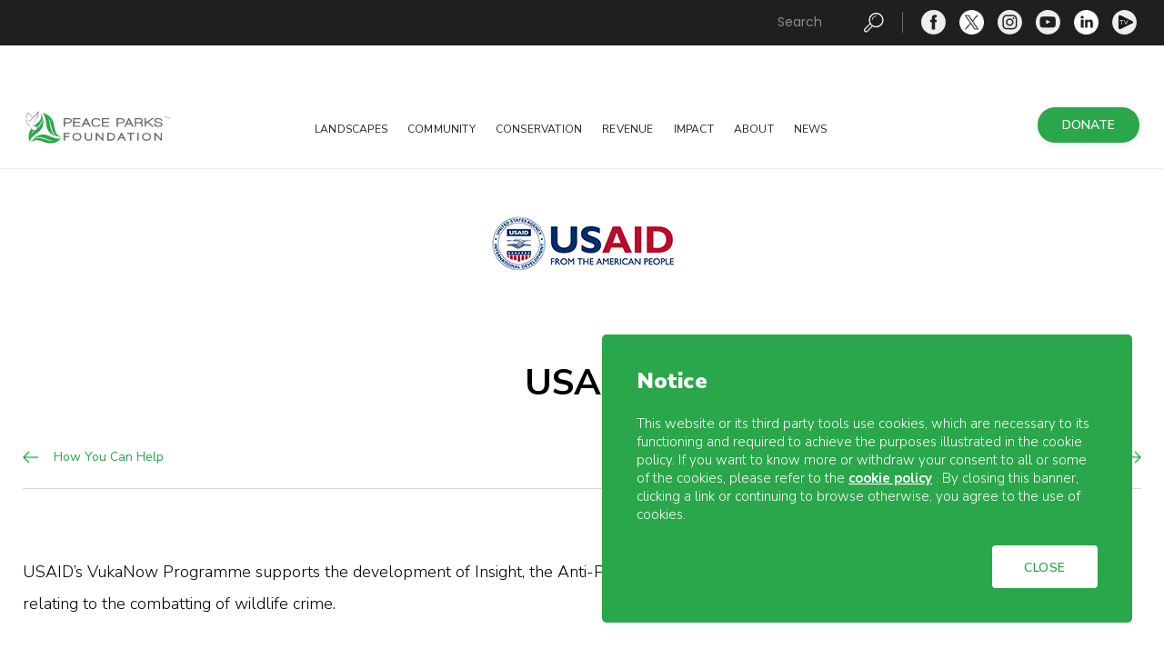

--- FILE ---
content_type: text/html; charset=UTF-8
request_url: https://www.peaceparks.org/donors-partners/usaid/
body_size: 10686
content:
<!DOCTYPE html>
<html dir="ltr" lang="en-ZA" prefix="og: https://ogp.me/ns#" class="no-js no-svg">
<head>
<meta charset="UTF-8">
<meta name="viewport" content="width=device-width, initial-scale=1">
<link rel="profile" href="http://gmpg.org/xfn/11">


		<!-- All in One SEO 4.9.1.1 - aioseo.com -->
	<meta name="description" content="USAID’s VukaNow Programme supports the development of Insight, the Anti-Poaching Toolbox, that will democratise applied knowledge and solutions relating to the combatting of wildlife crime." />
	<meta name="robots" content="max-image-preview:large" />
	<link rel="canonical" href="https://www.peaceparks.org/donors-partners/usaid/" />
	<meta name="generator" content="All in One SEO (AIOSEO) 4.9.1.1" />
		<meta property="og:locale" content="en_US" />
		<meta property="og:site_name" content="Peace Parks Foundation - Nature Without Borders" />
		<meta property="og:type" content="article" />
		<meta property="og:title" content="USAID - Peace Parks Foundation" />
		<meta property="og:description" content="USAID’s VukaNow Programme supports the development of Insight, the Anti-Poaching Toolbox, that will democratise applied knowledge and solutions relating to the combatting of wildlife crime." />
		<meta property="og:url" content="https://www.peaceparks.org/donors-partners/usaid/" />
		<meta property="article:published_time" content="2021-05-07T15:41:09+00:00" />
		<meta property="article:modified_time" content="2024-10-21T08:22:43+00:00" />
		<meta name="twitter:card" content="summary_large_image" />
		<meta name="twitter:title" content="USAID - Peace Parks Foundation" />
		<meta name="twitter:description" content="USAID’s VukaNow Programme supports the development of Insight, the Anti-Poaching Toolbox, that will democratise applied knowledge and solutions relating to the combatting of wildlife crime." />
		<script type="application/ld+json" class="aioseo-schema">
			{"@context":"https:\/\/schema.org","@graph":[{"@type":"BreadcrumbList","@id":"https:\/\/www.peaceparks.org\/donors-partners\/usaid\/#breadcrumblist","itemListElement":[{"@type":"ListItem","@id":"https:\/\/www.peaceparks.org#listItem","position":1,"name":"Home","item":"https:\/\/www.peaceparks.org","nextItem":{"@type":"ListItem","@id":"https:\/\/www.peaceparks.org\/donors-partners\/usaid\/#listItem","name":"USAID"}},{"@type":"ListItem","@id":"https:\/\/www.peaceparks.org\/donors-partners\/usaid\/#listItem","position":2,"name":"USAID","previousItem":{"@type":"ListItem","@id":"https:\/\/www.peaceparks.org#listItem","name":"Home"}}]},{"@type":"Organization","@id":"https:\/\/www.peaceparks.org\/#organization","name":"Peace Parks Foundation","description":"Nature Without Borders","url":"https:\/\/www.peaceparks.org\/","logo":{"@type":"ImageObject","url":"https:\/\/www.peaceparks.org\/wp-content\/uploads\/2024\/11\/WhatsApp-Image-2024-11-19-at-15.16.46_40b71fd5.jpg","@id":"https:\/\/www.peaceparks.org\/donors-partners\/usaid\/#organizationLogo","width":1600,"height":577},"image":{"@id":"https:\/\/www.peaceparks.org\/donors-partners\/usaid\/#organizationLogo"}},{"@type":"WebPage","@id":"https:\/\/www.peaceparks.org\/donors-partners\/usaid\/#webpage","url":"https:\/\/www.peaceparks.org\/donors-partners\/usaid\/","name":"USAID - Peace Parks Foundation","description":"USAID\u2019s VukaNow Programme supports the development of Insight, the Anti-Poaching Toolbox, that will democratise applied knowledge and solutions relating to the combatting of wildlife crime.","inLanguage":"en-ZA","isPartOf":{"@id":"https:\/\/www.peaceparks.org\/#website"},"breadcrumb":{"@id":"https:\/\/www.peaceparks.org\/donors-partners\/usaid\/#breadcrumblist"},"image":{"@type":"ImageObject","url":"https:\/\/www.peaceparks.org\/wp-content\/uploads\/2021\/05\/USAID-donor.jpg","@id":"https:\/\/www.peaceparks.org\/donors-partners\/usaid\/#mainImage","width":256,"height":100},"primaryImageOfPage":{"@id":"https:\/\/www.peaceparks.org\/donors-partners\/usaid\/#mainImage"},"datePublished":"2021-05-07T17:41:09+02:00","dateModified":"2024-10-21T10:22:43+02:00"},{"@type":"WebSite","@id":"https:\/\/www.peaceparks.org\/#website","url":"https:\/\/www.peaceparks.org\/","name":"Peace Parks Foundation","description":"Nature Without Borders","inLanguage":"en-ZA","publisher":{"@id":"https:\/\/www.peaceparks.org\/#organization"}}]}
		</script>
		<!-- All in One SEO -->


	<!-- This site is optimized with the Yoast SEO plugin v26.5 - https://yoast.com/wordpress/plugins/seo/ -->
	<title>USAID - Peace Parks Foundation</title>
	<meta property="og:locale" content="en_US" />
	<meta property="og:type" content="article" />
	<meta property="og:title" content="USAID - Peace Parks Foundation" />
	<meta property="og:description" content="USAID’s VukaNow Programme supports the development of Insight, the Anti-Poaching Toolbox, that will democratise applied knowledge and solutions relating to the combatting of wildlife crime." />
	<meta property="og:url" content="https://www.peaceparks.org/donors-partners/usaid/" />
	<meta property="og:site_name" content="Peace Parks Foundation" />
	<meta property="article:publisher" content="https://www.facebook.com/peaceparksfoundation" />
	<meta property="article:modified_time" content="2024-10-21T08:22:43+00:00" />
	<meta property="og:image" content="https://www.peaceparks.org/wp-content/uploads/2021/05/USAID-donor.jpg" />
	<meta property="og:image:width" content="256" />
	<meta property="og:image:height" content="100" />
	<meta property="og:image:type" content="image/jpeg" />
	<meta name="twitter:card" content="summary_large_image" />
	<meta name="twitter:site" content="@Peace_Parks" />
	<script type="application/ld+json" class="yoast-schema-graph">{"@context":"https://schema.org","@graph":[{"@type":"WebPage","@id":"https://www.peaceparks.org/donors-partners/usaid/","url":"https://www.peaceparks.org/donors-partners/usaid/","name":"USAID - Peace Parks Foundation","isPartOf":{"@id":"https://www.peaceparks.org/#website"},"primaryImageOfPage":{"@id":"https://www.peaceparks.org/donors-partners/usaid/#primaryimage"},"image":{"@id":"https://www.peaceparks.org/donors-partners/usaid/#primaryimage"},"thumbnailUrl":"https://www.peaceparks.org/wp-content/uploads/2021/05/USAID-donor.jpg","datePublished":"2021-05-07T15:41:09+00:00","dateModified":"2024-10-21T08:22:43+00:00","breadcrumb":{"@id":"https://www.peaceparks.org/donors-partners/usaid/#breadcrumb"},"inLanguage":"en-ZA","potentialAction":[{"@type":"ReadAction","target":["https://www.peaceparks.org/donors-partners/usaid/"]}]},{"@type":"ImageObject","inLanguage":"en-ZA","@id":"https://www.peaceparks.org/donors-partners/usaid/#primaryimage","url":"https://www.peaceparks.org/wp-content/uploads/2021/05/USAID-donor.jpg","contentUrl":"https://www.peaceparks.org/wp-content/uploads/2021/05/USAID-donor.jpg","width":256,"height":100},{"@type":"BreadcrumbList","@id":"https://www.peaceparks.org/donors-partners/usaid/#breadcrumb","itemListElement":[{"@type":"ListItem","position":1,"name":"Home","item":"https://www.peaceparks.org/"},{"@type":"ListItem","position":2,"name":"USAID"}]},{"@type":"WebSite","@id":"https://www.peaceparks.org/#website","url":"https://www.peaceparks.org/","name":"Peace Parks Foundation","description":"Nature Without Borders","publisher":{"@id":"https://www.peaceparks.org/#organization"},"potentialAction":[{"@type":"SearchAction","target":{"@type":"EntryPoint","urlTemplate":"https://www.peaceparks.org/?s={search_term_string}"},"query-input":{"@type":"PropertyValueSpecification","valueRequired":true,"valueName":"search_term_string"}}],"inLanguage":"en-ZA"},{"@type":"Organization","@id":"https://www.peaceparks.org/#organization","name":"Peace Parks Foundation","url":"https://www.peaceparks.org/","logo":{"@type":"ImageObject","inLanguage":"en-ZA","@id":"https://www.peaceparks.org/#/schema/logo/image/","url":"https://www.peaceparks.org/wp-content/uploads/2024/11/WhatsApp-Image-2024-11-19-at-15.16.46_40b71fd5.jpg","contentUrl":"https://www.peaceparks.org/wp-content/uploads/2024/11/WhatsApp-Image-2024-11-19-at-15.16.46_40b71fd5.jpg","width":1600,"height":577,"caption":"Peace Parks Foundation"},"image":{"@id":"https://www.peaceparks.org/#/schema/logo/image/"},"sameAs":["https://www.facebook.com/peaceparksfoundation","https://x.com/Peace_Parks","https://www.instagram.com/peaceparks/","https://www.youtube.com/peaceparksdotorg"]}]}</script>
	<!-- / Yoast SEO plugin. -->


<link href="https://www.www.peaceparks.org/wp-includes/css/dist/block-library/style.css?ver=6.1.1" rel="prefetch" as="style" type="text/css"><link href="https://www.www.peaceparks.org/wp-content/plugins/custom-facebook-feed-pro/assets/css/cff-style.min.css?ver=4.3.3" rel="prefetch" as="style" type="text/css"><link href="https://www.www.peaceparks.org/wp-includes/css/dashicons.css?ver=6.1.1" rel="prefetch" as="style" type="text/css"><link href="https://www.www.peaceparks.org/wp-content/themes/peaceparks/assets/css/peaceparks.css?ver=1647333589" rel="prefetch" as="style" type="text/css"><link href="https://www.www.peaceparks.org/wp-includes/js/jquery/jquery.js?ver=3.6.1" rel="prefetch" as="script" type="text/javascript"><link href="https://platform.twitter.com/widgets.js?ver=6.1.1" rel="prefetch" as="script" type="text/javascript"><link href="https://www.www.peaceparks.org/wp-content/themes/peaceparks/assets/js/forms.js?ver=6.1.1" rel="prefetch" as="script" type="text/javascript"><link href="https://platform.twitter.com" rel="preconnect"><link href="https://www.googletagmanager.com" rel="preconnect"><link href="https://widget.tagembed.com" rel="preconnect"><link href="https://www.google.com" rel="preconnect"><link href="https://fonts.googleapis.com" rel="preconnect" crossorigin><link href="https://www.youtube.com" rel="preconnect"><link href="https://www.gstatic.com" rel="preconnect"><link href="https://connect.facebook.net" rel="preconnect"><link href="https://www.google-analytics.com" rel="preconnect"><link href="https://www.www.peaceparks.org/wp-content/plugins/social-wall/css/social-wall.min.css?ver=1.0.10" rel="prefetch" as="style" type="text/css"><link href="https://www.www.peaceparks.org/wp-includes/css/dashicons.css?ver=6.3.1" rel="prefetch" as="style" type="text/css"><link href="https://www.www.peaceparks.org/wp-includes/js/jquery/jquery.js?ver=3.7.0" rel="prefetch" as="script" type="text/javascript"><link href="https://www.www.peaceparks.org/wp-includes/js/jquery/jquery-migrate.js?ver=3.4.1" rel="prefetch" as="script" type="text/javascript"><link href="https://platform.twitter.com/widgets.js?ver=6.3.1" rel="prefetch" as="script" type="text/javascript"><link href="https://www.www.peaceparks.org/wp-content/themes/peaceparks/assets/js/owl.carousel.min.js?ver=6.3.1" rel="prefetch" as="script" type="text/javascript"><link href="https://www.www.peaceparks.org" rel="preconnect" as="style"><link rel="alternate" type="application/rss+xml" title="Peace Parks Foundation &raquo; Feed" href="https://www.peaceparks.org/feed/" />
<link rel="alternate" type="application/rss+xml" title="Peace Parks Foundation &raquo; Comments Feed" href="https://www.peaceparks.org/comments/feed/" />
<link rel="alternate" title="oEmbed (JSON)" type="application/json+oembed" href="https://www.peaceparks.org/wp-json/oembed/1.0/embed?url=https%3A%2F%2Fwww.peaceparks.org%2Fdonors-partners%2Fusaid%2F" />
<link rel="alternate" title="oEmbed (XML)" type="text/xml+oembed" href="https://www.peaceparks.org/wp-json/oembed/1.0/embed?url=https%3A%2F%2Fwww.peaceparks.org%2Fdonors-partners%2Fusaid%2F&#038;format=xml" />
<style id='wp-img-auto-sizes-contain-inline-css' type='text/css'>
img:is([sizes=auto i],[sizes^="auto," i]){contain-intrinsic-size:3000px 1500px}
/*# sourceURL=wp-img-auto-sizes-contain-inline-css */
</style>
<link rel='stylesheet' id='sbsw_styles-css' href='https://www.peaceparks.org/wp-content/plugins/social-wall/css/social-wall.min.css?ver=1.0.10' type='text/css' media='all' />
<style id='wp-emoji-styles-inline-css' type='text/css'>

	img.wp-smiley, img.emoji {
		display: inline !important;
		border: none !important;
		box-shadow: none !important;
		height: 1em !important;
		width: 1em !important;
		margin: 0 0.07em !important;
		vertical-align: -0.1em !important;
		background: none !important;
		padding: 0 !important;
	}
/*# sourceURL=wp-emoji-styles-inline-css */
</style>
<link rel='stylesheet' id='ctf_styles-css' href='https://www.peaceparks.org/wp-content/plugins/custom-twitter-feeds-pro/css/ctf-styles.min.css?ver=2.0.3' type='text/css' media='all' />
<link rel='stylesheet' id='cff-css' href='https://www.peaceparks.org/wp-content/plugins/custom-facebook-feed-pro/assets/css/cff-style.min.css?ver=4.5.1' type='text/css' media='all' />
<link rel='stylesheet' id='megamenu-css' href='https://www.peaceparks.org/wp-content/uploads/maxmegamenu/style.css?ver=6115a4' type='text/css' media='all' />
<link rel='stylesheet' id='dashicons-css' href='https://www.peaceparks.org/wp-includes/css/dashicons.min.css?ver=6.9' type='text/css' media='all' />
<link rel='stylesheet' id='pp_reset-css' href='https://www.peaceparks.org/wp-content/themes/peaceparks/assets/css/reset.css?ver=6.9' type='text/css' media='all' />
<link rel='stylesheet' id='owl_carousel_css-css' href='https://www.peaceparks.org/wp-content/themes/peaceparks/assets/css/owl.carousel.min.css?ver=6.9' type='text/css' media='all' />
<link rel='stylesheet' id='pp_styles-css' href='https://www.peaceparks.org/wp-content/themes/peaceparks/assets/css/peaceparks.css?ver=1762943964' type='text/css' media='all' />
<link rel='stylesheet' id='child-theme-style-css' href='https://www.peaceparks.org/wp-content/themes/peaceparks/assets/scss-new/child-theme.css?ver=1762944004' type='text/css' media='all' />
<script type="text/javascript" src="https://www.peaceparks.org/wp-includes/js/jquery/jquery.min.js?ver=3.7.1" id="jquery-core-js"></script>
<script type="text/javascript" src="https://www.peaceparks.org/wp-includes/js/jquery/jquery-migrate.min.js?ver=3.4.1" id="jquery-migrate-js"></script>
<script type="text/javascript" src="https://platform.twitter.com/widgets.js?ver=6.9" id="twitter_widgets_js-js"></script>
<script type="text/javascript" src="https://www.peaceparks.org/wp-content/themes/peaceparks/assets/js/owl.carousel.min.js?ver=6.9" id="owl_carousel-js"></script>
<script type="text/javascript" id="pp_functions-js-extra">
/* <![CDATA[ */
var home_settings = {"slider_autoplay":"yes","slider_transition_speed":"6000","slider_speed":"10000"};
//# sourceURL=pp_functions-js-extra
/* ]]> */
</script>
<script type="text/javascript" src="https://www.peaceparks.org/wp-content/themes/peaceparks/assets/js/functions.js?ver=6.9" id="pp_functions-js"></script>
<script type="text/javascript" id="pp_forms-js-extra">
/* <![CDATA[ */
var wp = {"ajaxUrl":"https://www.peaceparks.org/wp-admin/admin-ajax.php"};
//# sourceURL=pp_forms-js-extra
/* ]]> */
</script>
<script type="text/javascript" src="https://www.peaceparks.org/wp-content/themes/peaceparks/assets/js/forms.js?ver=1762944445" id="pp_forms-js"></script>
<script type="text/javascript" src="https://www.peaceparks.org/wp-content/themes/peaceparks/assets/js/site.js?ver=1647267494" id="site-js"></script>
<link rel="https://api.w.org/" href="https://www.peaceparks.org/wp-json/" /><link rel="EditURI" type="application/rsd+xml" title="RSD" href="https://www.peaceparks.org/xmlrpc.php?rsd" />
<meta name="generator" content="WordPress 6.9" />
<link rel='shortlink' href='https://www.peaceparks.org/?p=9734' />
<!-- Custom Facebook Feed JS vars -->
<script type="text/javascript">
var cffsiteurl = "https://www.peaceparks.org/wp-content/plugins";
var cffajaxurl = "https://www.peaceparks.org/wp-admin/admin-ajax.php";


var cfflinkhashtags = "false";
</script>

        <script type="text/javascript">
            var jQueryMigrateHelperHasSentDowngrade = false;

			window.onerror = function( msg, url, line, col, error ) {
				// Break out early, do not processing if a downgrade reqeust was already sent.
				if ( jQueryMigrateHelperHasSentDowngrade ) {
					return true;
                }

				var xhr = new XMLHttpRequest();
				var nonce = '5356b1b70b';
				var jQueryFunctions = [
					'andSelf',
					'browser',
					'live',
					'boxModel',
					'support.boxModel',
					'size',
					'swap',
					'clean',
					'sub',
                ];
				var match_pattern = /\)\.(.+?) is not a function/;
                var erroredFunction = msg.match( match_pattern );

                // If there was no matching functions, do not try to downgrade.
                if ( null === erroredFunction || typeof erroredFunction !== 'object' || typeof erroredFunction[1] === "undefined" || -1 === jQueryFunctions.indexOf( erroredFunction[1] ) ) {
                    return true;
                }

                // Set that we've now attempted a downgrade request.
                jQueryMigrateHelperHasSentDowngrade = true;

				xhr.open( 'POST', 'https://www.peaceparks.org/wp-admin/admin-ajax.php' );
				xhr.setRequestHeader( 'Content-Type', 'application/x-www-form-urlencoded' );
				xhr.onload = function () {
					var response,
                        reload = false;

					if ( 200 === xhr.status ) {
                        try {
                        	response = JSON.parse( xhr.response );

                        	reload = response.data.reload;
                        } catch ( e ) {
                        	reload = false;
                        }
                    }

					// Automatically reload the page if a deprecation caused an automatic downgrade, ensure visitors get the best possible experience.
					if ( reload ) {
						location.reload();
                    }
				};

				xhr.send( encodeURI( 'action=jquery-migrate-downgrade-version&_wpnonce=' + nonce ) );

				// Suppress error alerts in older browsers
				return true;
			}
        </script>

		 <!-- Google tag (ga4) (gtag.js)  -->
 <script async src="https://www.googletagmanager.com/gtag/js?id=G-XVS660549S"></script>
    <script>
        window.dataLayer = window.dataLayer || [];
        function gtag(){dataLayer.push(arguments);}
        gtag('js', new Date());

        gtag('config', 'G-XVS660549S');
    </script>
 <link rel="icon" href="https://www.peaceparks.org/wp-content/uploads/2019/07/cropped-PPF_vertical_webicon-32x32.png" sizes="32x32" />
<link rel="icon" href="https://www.peaceparks.org/wp-content/uploads/2019/07/cropped-PPF_vertical_webicon-192x192.png" sizes="192x192" />
<link rel="apple-touch-icon" href="https://www.peaceparks.org/wp-content/uploads/2019/07/cropped-PPF_vertical_webicon-180x180.png" />
<meta name="msapplication-TileImage" content="https://www.peaceparks.org/wp-content/uploads/2019/07/cropped-PPF_vertical_webicon-270x270.png" />
		<style type="text/css" id="wp-custom-css">
			h6{
	font-weight: 400;
}		</style>
		<style type="text/css">/** Mega Menu CSS: fs **/</style>
    <!-- Global site tag (gtag.js) - Google Analytics -->
    <script async src="https://www.googletagmanager.com/gtag/js?id=UA-25104065-1"></script>
    <script>
        window.dataLayer = window.dataLayer || [];
        function gtag(){dataLayer.push(arguments);}
        gtag('js', new Date());

        gtag('config', 'UA-25104065-1');
    </script>
</head>

<body class="wp-singular donors-partners-template-default single single-donors-partners postid-9734 wp-theme-peaceparks mega-menu-main mega-menu-mega-menu">

<!-- <div id="header-php-custom" class="header-notice-desktop" style="font-family: 'Nunito Sans', sans-serif;background-color:#29a74a;padding:10px;display:block;text-align:center;color:white;height:auto;font-weight:600;z-index:100;position:relative;"><i class="icon icon-information" style="position: relative;margin-right:10px;"></i><a href="https://www.peaceparks.org/covid-19" style="text-decoration:underline;color:white!important;">Peace Parks Foundation's response to COVID-19 in southern Africa.</a></div> -->

<div id="eyebrow" class="clear">
    <div class="right-align clear">
        
<form method="get" class="search-form" action="https://www.peaceparks.org/">
    <div role="search">
        <label>
            <span class="screen-reader-text">Search Peace Parks Foundation</span>
            <input type="search" class="search-field" autocomplete="off" placeholder="Search" value="" name="s"/>
        </label>
        <button type="submit" class="search-submit clear"></button>
    </div>
</form>            <ul class="social-menu align-left">
                    <li><a href="https://www.facebook.com/peaceparksfoundation" target="_blank" class="facebook-icon"></a></li>
                    <li><a href="https://twitter.com/Peace_Parks" target="_blank" class="twitter-icon"></a></li>
                    <li><a href="https://www.instagram.com/peaceparks/" target="_blank" class="instagram-icon"></a></li>
                    <li><a href="https://www.youtube.com/peaceparksdotorg" target="_blank" class="youtube-icon"></a></li>
                    <li><a href="https://www.linkedin.com/company/peaceparksfoundation" target="_blank" class="linkedin-icon"></a></li>
                    <li><a href="https://www.peaceparkstv.com/" target="_blank" class="pptv-icon"></a></li>
            </ul>
    </div>
</div>
<div id="preload"></div>
<div id="header" class="solid  clear">
    <!-- <div id="header-php-custom" class="header-notice-mobile" style="font-family: 'Nunito Sans', sans-serif;background-color:#29a74a;padding:10px;display:block;text-align:center;color:white;height:auto;font-weight:600;z-index:100;position:relative;"><i class="icon icon-information" style="position: relative;margin-right:10px;"></i><a href="https://www.peaceparks.org/covid-19" style="text-decoration:underline;color:white!important;">Peace Parks Foundation's response to COVID-19 in southern Africa.</a></div> -->
    <a href="https://www.peaceparks.org/" id="site-logo" class="left-align">
        <img src="https://www.peaceparks.org/wp-content/themes/peaceparks/assets/images/logos/peaceparks-light.png" alt="Peace Parks Foundation" class="white-logo">
        <img src="https://www.peaceparks.org/wp-content/themes/peaceparks/assets/images/logos/peaceparks-dark.png" alt="Peace Parks Foundation" class="dark-logo">
    </a>
    <div class="mobile-menu-container">
        <div class="menu-main-container"><ul id="menu-main" class="menu"><li id="menu-item-836" class="menu-item menu-item-type-custom menu-item-object-custom menu-item-has-children menu-item-836"><a href="#">Landscapes</a>
<ul class="sub-menu">
	<li id="menu-item-279" class="menu-item menu-item-type-post_type menu-item-object-tfcas menu-item-has-children menu-item-279"><a href="https://www.peaceparks.org/tfcas/great-limpopo/">Great Limpopo</a>
	<ul class="sub-menu">
		<li id="menu-item-14022" class="menu-item menu-item-type-custom menu-item-object-custom menu-item-14022"><a href="https://www.peaceparks.org/parks/limpopo-national-park/">Limpopo National Park</a></li>
		<li id="menu-item-14023" class="menu-item menu-item-type-custom menu-item-object-custom menu-item-14023"><a href="https://www.peaceparks.org/parks/zinave-national-park/">Zinave National Park</a></li>
		<li id="menu-item-14024" class="menu-item menu-item-type-custom menu-item-object-custom menu-item-14024"><a href="https://www.peaceparks.org/parks/banhine-national-park/">Banhine National Park</a></li>
	</ul>
</li>
	<li id="menu-item-277" class="menu-item menu-item-type-post_type menu-item-object-tfcas menu-item-has-children menu-item-277"><a href="https://www.peaceparks.org/tfcas/kavango-zambezi/">Kavango Zambezi</a>
	<ul class="sub-menu">
		<li id="menu-item-14025" class="menu-item menu-item-type-custom menu-item-object-custom menu-item-14025"><a href="https://www.peaceparks.org/parks/simalaha-community-conservancy/">Simalaha Community Conservancy</a></li>
		<li id="menu-item-14026" class="menu-item menu-item-type-custom menu-item-object-custom menu-item-14026"><a href="https://www.peaceparks.org/parks/sioma-ngwezi-national-park/">Sioma Ngwezi National Park</a></li>
	</ul>
</li>
	<li id="menu-item-272" class="menu-item menu-item-type-post_type menu-item-object-tfcas menu-item-has-children menu-item-272"><a href="https://www.peaceparks.org/tfcas/lower-zambezi-mana-pools/">Lower Zambezi-Mana Pools</a>
	<ul class="sub-menu">
		<li id="menu-item-14027" class="menu-item menu-item-type-custom menu-item-object-custom menu-item-14027"><a href="https://www.peaceparks.org/parks/mana-pools/">Mana Pools National Park</a></li>
	</ul>
</li>
	<li id="menu-item-278" class="menu-item menu-item-type-post_type menu-item-object-tfcas menu-item-has-children menu-item-278"><a href="https://www.peaceparks.org/tfcas/lubombo/">Lubombo</a>
	<ul class="sub-menu">
		<li id="menu-item-14028" class="menu-item menu-item-type-custom menu-item-object-custom menu-item-14028"><a href="https://www.peaceparks.org/parks/maputo-special-reserve/">Maputo National Park</a></li>
		<li id="menu-item-14029" class="menu-item menu-item-type-custom menu-item-object-custom menu-item-14029"><a href="https://www.peaceparks.org/parks/tembe-elephant-park/">Tembe Elephant Park</a></li>
	</ul>
</li>
	<li id="menu-item-259" class="menu-item menu-item-type-post_type menu-item-object-tfcas menu-item-has-children menu-item-259"><a href="https://www.peaceparks.org/tfcas/malawi-zambia/">Malawi-Zambia</a>
	<ul class="sub-menu">
		<li id="menu-item-14030" class="menu-item menu-item-type-custom menu-item-object-custom menu-item-14030"><a href="https://www.peaceparks.org/parks/nyika-national-park/">Nyika National Park</a></li>
		<li id="menu-item-14031" class="menu-item menu-item-type-custom menu-item-object-custom menu-item-14031"><a href="https://www.peaceparks.org/parks/vwaza-marsh-wildlife-reserve/">Vwaza Marsh Wildlife Reserve</a></li>
	</ul>
</li>
</ul>
</li>
<li id="menu-item-835" class="menu-item menu-item-type-custom menu-item-object-custom menu-item-has-children menu-item-835"><a href="#">Community</a>
<ul class="sub-menu">
	<li id="menu-item-390" class="menu-item menu-item-type-post_type menu-item-object-page menu-item-390"><a href="https://www.peaceparks.org/how/community-development/">Implementation Programmes</a></li>
	<li id="menu-item-13004" class="menu-item menu-item-type-post_type menu-item-object-page menu-item-13004"><a href="https://www.peaceparks.org/h4h/">Herding for Health</a></li>
	<li id="menu-item-397" class="menu-item menu-item-type-post_type menu-item-object-page menu-item-397"><a href="https://www.peaceparks.org/sact/">SA College for Tourism</a></li>
	<li id="menu-item-396" class="menu-item menu-item-type-post_type menu-item-object-page menu-item-396"><a href="https://www.peaceparks.org/sawc/">Southern African Wildlife College</a></li>
</ul>
</li>
<li id="menu-item-14032" class="menu-item menu-item-type-custom menu-item-object-custom menu-item-has-children menu-item-14032"><a href="#">Conservation</a>
<ul class="sub-menu">
	<li id="menu-item-11073" class="menu-item menu-item-type-custom menu-item-object-custom menu-item-11073"><a href="https://www.peaceparks.org/restoration-in-africa/">Restoration in Africa</a></li>
	<li id="menu-item-3749" class="menu-item menu-item-type-post_type menu-item-object-page menu-item-3749"><a href="https://www.peaceparks.org/gis/">Geographical Information System Services</a></li>
	<li id="menu-item-14038" class="menu-item menu-item-type-post_type menu-item-object-page menu-item-14038"><a href="https://www.peaceparks.org/combatting-wildlife-crime/">Combatting Wildlife Crime</a></li>
	<li id="menu-item-14039" class="menu-item menu-item-type-post_type menu-item-object-page menu-item-14039"><a href="https://www.peaceparks.org/ecological-corridors/">Ecological Linkages</a></li>
</ul>
</li>
<li id="menu-item-837" class="menu-item menu-item-type-custom menu-item-object-custom menu-item-has-children menu-item-837"><a href="#">Revenue</a>
<ul class="sub-menu">
	<li id="menu-item-14046" class="menu-item menu-item-type-post_type menu-item-object-page menu-item-14046"><a href="https://www.peaceparks.org/innovative-conservation-finance/">Conservation Finance</a></li>
	<li id="menu-item-14047" class="menu-item menu-item-type-post_type menu-item-object-page menu-item-14047"><a href="https://www.peaceparks.org/tourism/">Tourism</a></li>
	<li id="menu-item-7907" class="menu-item menu-item-type-post_type menu-item-object-page menu-item-7907"><a href="https://www.peaceparks.org/about/donors-and-partners/">Donors and Partners</a></li>
	<li id="menu-item-282" class="menu-item menu-item-type-post_type menu-item-object-page menu-item-has-children menu-item-282"><a href="https://www.peaceparks.org/getinvolved/">How You Can Help</a>
	<ul class="sub-menu">
		<li id="menu-item-15968" class="menu-item menu-item-type-custom menu-item-object-custom menu-item-15968"><a target="_blank" href="https://buy.stripe.com/8wM7uc1XN7Y26IwcMQ">Donate Online</a></li>
		<li id="menu-item-14868" class="menu-item menu-item-type-post_type menu-item-object-page menu-item-14868"><a href="https://www.peaceparks.org/make-a-direct-transfer/">Make a Direct Transfer</a></li>
		<li id="menu-item-209" class="menu-item menu-item-type-post_type menu-item-object-page menu-item-209"><a href="https://www.peaceparks.org/club/">Peace Parks Club</a></li>
		<li id="menu-item-3111" class="menu-item menu-item-type-post_type menu-item-object-page menu-item-3111"><a href="https://www.peaceparks.org/get-involved/club-21/">Club 21</a></li>
	</ul>
</li>
	<li id="menu-item-16985" class="menu-item menu-item-type-post_type menu-item-object-page menu-item-16985"><a href="https://www.peaceparks.org/leave-a-legacy-of-real-impact/">Leave a Legacy</a></li>
</ul>
</li>
<li id="menu-item-14019" class="menu-item menu-item-type-custom menu-item-object-custom menu-item-has-children menu-item-14019"><a href="https://www.peaceparks.org/impact-areas/">Impact</a>
<ul class="sub-menu">
	<li id="menu-item-14075" class="menu-item menu-item-type-post_type menu-item-object-page menu-item-14075"><a href="https://www.peaceparks.org/biodiversity-protection-and-restoration/">Biodiversity</a></li>
	<li id="menu-item-14074" class="menu-item menu-item-type-post_type menu-item-object-page menu-item-14074"><a href="https://www.peaceparks.org/climate-change-adaptation-and-mitigation/">Climate</a></li>
	<li id="menu-item-14073" class="menu-item menu-item-type-post_type menu-item-object-page menu-item-14073"><a href="https://www.peaceparks.org/improved-water-quality-and-security/">Water</a></li>
	<li id="menu-item-14072" class="menu-item menu-item-type-post_type menu-item-object-page menu-item-14072"><a href="https://www.peaceparks.org/sustainable-livlihoods/">Livelihoods</a></li>
	<li id="menu-item-14071" class="menu-item menu-item-type-post_type menu-item-object-page menu-item-14071"><a href="https://www.peaceparks.org/reduced-fragility-conflict-violence/">Peace</a></li>
	<li id="menu-item-14070" class="menu-item menu-item-type-post_type menu-item-object-page menu-item-14070"><a href="https://www.peaceparks.org/gender-equity/">Gender</a></li>
	<li id="menu-item-14069" class="menu-item menu-item-type-post_type menu-item-object-page menu-item-14069"><a href="https://www.peaceparks.org/improved-health/">Health</a></li>
	<li id="menu-item-14068" class="menu-item menu-item-type-post_type menu-item-object-page menu-item-14068"><a href="https://www.peaceparks.org/employment/">Employment</a></li>
	<li id="menu-item-14067" class="menu-item menu-item-type-post_type menu-item-object-page menu-item-14067"><a href="https://www.peaceparks.org/financial-sustainability/">Sustainability</a></li>
</ul>
</li>
<li id="menu-item-834" class="menu-item menu-item-type-custom menu-item-object-custom menu-item-has-children menu-item-834"><a href="#">About</a>
<ul class="sub-menu">
	<li id="menu-item-313" class="menu-item menu-item-type-post_type menu-item-object-page menu-item-313"><a href="https://www.peaceparks.org/about/the-dream/">The Vision</a></li>
	<li id="menu-item-123" class="menu-item menu-item-type-post_type menu-item-object-page menu-item-123"><a href="https://www.peaceparks.org/about/our-journey/">Our Journey</a></li>
	<li id="menu-item-143" class="menu-item menu-item-type-post_type menu-item-object-page menu-item-has-children menu-item-143"><a href="https://www.peaceparks.org/about/ppf-international/">Peace Parks International</a>
	<ul class="sub-menu">
		<li id="menu-item-161" class="menu-item menu-item-type-post_type menu-item-object-page menu-item-161"><a href="https://www.peaceparks.org/about/ppf-international/germany/">Germany</a></li>
		<li id="menu-item-160" class="menu-item menu-item-type-post_type menu-item-object-page menu-item-160"><a href="https://www.peaceparks.org/about/ppf-international/sweden/">Sweden</a></li>
		<li id="menu-item-162" class="menu-item menu-item-type-post_type menu-item-object-page menu-item-162"><a href="https://www.peaceparks.org/about/ppf-international/switzerland/">Switzerland</a></li>
		<li id="menu-item-159" class="menu-item menu-item-type-post_type menu-item-object-page menu-item-159"><a href="https://www.peaceparks.org/about/ppf-international/netherlands/">The Netherlands</a></li>
		<li id="menu-item-158" class="menu-item menu-item-type-post_type menu-item-object-page menu-item-158"><a href="https://www.peaceparks.org/about/ppf-international/uk/">United Kingdom</a></li>
		<li id="menu-item-157" class="menu-item menu-item-type-post_type menu-item-object-page menu-item-157"><a href="https://www.peaceparks.org/about/ppf-international/usa/">United States of America</a></li>
	</ul>
</li>
	<li id="menu-item-341" class="menu-item menu-item-type-post_type menu-item-object-page menu-item-341"><a href="https://www.peaceparks.org/about/publications/">Publications</a></li>
	<li id="menu-item-7908" class="menu-item menu-item-type-post_type menu-item-object-page menu-item-7908"><a href="https://www.peaceparks.org/about/donors-and-partners/">Donors and Partners</a></li>
	<li id="menu-item-14033" class="menu-item menu-item-type-custom menu-item-object-custom menu-item-has-children menu-item-14033"><a href="#">People</a>
	<ul class="sub-menu">
		<li id="menu-item-140" class="menu-item menu-item-type-post_type menu-item-object-page menu-item-140"><a href="https://www.peaceparks.org/about/team/">The Team</a></li>
		<li id="menu-item-14638" class="menu-item menu-item-type-post_type menu-item-object-page menu-item-14638"><a href="https://www.peaceparks.org/diversity-and-inclusion-2/">Diversity and Inclusion</a></li>
		<li id="menu-item-14643" class="menu-item menu-item-type-post_type menu-item-object-page menu-item-14643"><a href="https://www.peaceparks.org/employee-benefits/">Employee Benefits</a></li>
		<li id="menu-item-346" class="menu-item menu-item-type-post_type menu-item-object-page menu-item-346"><a href="https://www.peaceparks.org/about/tenders/">Tenders</a></li>
	</ul>
</li>
	<li id="menu-item-16443" class="menu-item menu-item-type-custom menu-item-object-custom menu-item-16443"><a href="https://peaceparksjobs.mcidirecthire.com/">Careers</a></li>
	<li id="menu-item-40" class="menu-item menu-item-type-post_type menu-item-object-page menu-item-40"><a href="https://www.peaceparks.org/contact/">Contact us</a></li>
</ul>
</li>
<li id="menu-item-64" class="menu-item menu-item-type-custom menu-item-object-custom menu-item-has-children menu-item-64"><a href="#">News</a>
<ul class="sub-menu">
	<li id="menu-item-41" class="menu-item menu-item-type-post_type menu-item-object-page current_page_parent menu-item-41"><a href="https://www.peaceparks.org/our-stories/">Our Stories</a></li>
	<li id="menu-item-16253" class="menu-item menu-item-type-custom menu-item-object-custom menu-item-16253"><a href="https://www.peaceparks.org/category/ceo_blog/">CEO Blog</a></li>
	<li id="menu-item-16393" class="menu-item menu-item-type-custom menu-item-object-custom menu-item-16393"><a href="https://www.peaceparks.org/category/in-conversation/">In Conversation</a></li>
	<li id="menu-item-9731" class="menu-item menu-item-type-custom menu-item-object-custom menu-item-9731"><a target="_blank" href="https://www.peaceparkstv.com/">Peace Parks TV</a></li>
	<li id="menu-item-7107" class="menu-item menu-item-type-post_type menu-item-object-page menu-item-7107"><a href="https://www.peaceparks.org/about/publications/">Publications</a></li>
</ul>
</li>
</ul></div>        <div class="mobile-social-menu-container right-align">
                <ul class="social-menu align-left">
                    <li><a href="https://www.facebook.com/peaceparksfoundation" target="_blank" class="facebook-icon"></a></li>
                    <li><a href="https://twitter.com/Peace_Parks" target="_blank" class="twitter-icon"></a></li>
                    <li><a href="https://www.instagram.com/peaceparks/" target="_blank" class="instagram-icon"></a></li>
                    <li><a href="https://www.youtube.com/peaceparksdotorg" target="_blank" class="youtube-icon"></a></li>
                    <li><a href="https://www.linkedin.com/company/peaceparksfoundation" target="_blank" class="linkedin-icon"></a></li>
                    <li><a href="https://www.peaceparkstv.com/" target="_blank" class="pptv-icon"></a></li>
            </ul>
            <a href="https://buy.stripe.com/8wM7uc1XN7Y26IwcMQ" class="btn donate right-align" target="_blank">DONATE</a>        </div>
    </div>
    <div class="mobile-triggers">
        <a href="search" class="search-trigger"></a>
        <a href="menu" class="burger-menu"></a>
    </div>
    <form method="get" class="mobile-search-form" action="https://www.peaceparks.org/">
        <div role="search" class="clear">
            <label>
                <span class="screen-reader-text">Search</span>
                <input type="search" class="search-field" placeholder="Search site" value="" name="s"/>
            </label>
            <button type="submit" class="search-submit"></button>
        </div>
    </form>
</div>
    <!-- Single Donor or Partner Page Header: Start -->
    <div id="ppf-single-donor-partner-heading">
        <div class="content-area">
                            <img class="logo" src="https://www.peaceparks.org/wp-content/uploads/2021/05/USAID-donor.jpg" alt="USAID">
                                    <h1 class="title">USAID</h1>
            <div class="links clear">
                                    <a href="https://www.peaceparks.org/getinvolved/">How You Can Help</a>
                                                    <a href="https://www.peaceparks.org/about/donors-and-partners/">Donors and Partners</a>
                            </div>
        </div>
    </div>
    <!-- Single Donor or Partner Page Header: End -->

    <!-- Single Donor or Partner Main Content Area: Start -->
    <div class="ppf-page-content">
        <div class="content-area">
            <p>USAID’s VukaNow Programme supports the development of Insight, the Anti-Poaching Toolbox, that will democratise applied knowledge and solutions relating to the combatting of wildlife crime.</p>
        </div>
    </div>
    <!-- Single Donor or Partner Main Content Area: End -->



<div id="ppf-cookie-notification">
    <h3>Notice</h3>
    <p>
        This website or its third party tools use cookies, which are necessary to its functioning and required to achieve the purposes illustrated in the cookie policy. If you want to know more or withdraw your consent to all or some of the cookies, please refer to the         <a href="https://www.peaceparks.org/cookie-policy/">cookie policy</a>
        . By closing this banner, clicking a link or continuing to browse otherwise, you agree to the use of cookies.    </p>
    <div class="shortcode-button-holder right">
        <a href="" class="btn invert">CLOSE</a>
    </div>
</div>
<div id="footer">
    <div class="content-area clear">
        <div class="column">
            <div class="widget_nav_menu"><h4>ABOUT US</h4><div class="menu-footer-menu-1-container"><ul id="menu-footer-menu-1" class="menu"><li id="menu-item-3891" class="menu-item menu-item-type-post_type menu-item-object-page menu-item-3891"><a href="https://www.peaceparks.org/about/the-dream/">The Vision</a></li>
<li id="menu-item-15069" class="menu-item menu-item-type-post_type menu-item-object-page menu-item-15069"><a href="https://www.peaceparks.org/about/our-journey/">Our Journey</a></li>
<li id="menu-item-402" class="menu-item menu-item-type-post_type menu-item-object-page current_page_parent menu-item-402"><a href="https://www.peaceparks.org/our-stories/">Breaking News</a></li>
<li id="menu-item-401" class="menu-item menu-item-type-post_type menu-item-object-page menu-item-401"><a href="https://www.peaceparks.org/contact/">Reach out to us</a></li>
<li id="menu-item-400" class="menu-item menu-item-type-post_type menu-item-object-page menu-item-400"><a href="https://www.peaceparks.org/about/ppf-international/">Peace Parks International</a></li>
<li id="menu-item-9732" class="menu-item menu-item-type-custom menu-item-object-custom menu-item-9732"><a target="_blank" href="https://www.peaceparkstv.com/">Peace Parks TV</a></li>
</ul></div></div>            <div class="widget_nav_menu"><h4>ENGAGE</h4><div class="menu-footer-menu-2-container"><ul id="menu-footer-menu-2" class="menu"><li id="menu-item-403" class="menu-item menu-item-type-post_type menu-item-object-page menu-item-403"><a href="https://www.peaceparks.org/getinvolved/">Get Involved</a></li>
<li id="menu-item-404" class="menu-item menu-item-type-post_type menu-item-object-page menu-item-404"><a href="https://www.peaceparks.org/legacy-society/">Leave a Legacy</a></li>
<li id="menu-item-405" class="menu-item menu-item-type-post_type menu-item-object-page menu-item-405"><a href="https://www.peaceparks.org/club/">Become a Club Member</a></li>
</ul></div></div>        </div>
        <div class="column">
            <div class="widget_nav_menu"><h4>OUR WORK</h4><div class="menu-footer-menu-3-container"><ul id="menu-footer-menu-3" class="menu"><li id="menu-item-15536" class="menu-item menu-item-type-custom menu-item-object-custom menu-item-15536"><a href="https://www.peaceparks.org/how/community-development/">Community</a></li>
<li id="menu-item-15537" class="menu-item menu-item-type-custom menu-item-object-custom menu-item-15537"><a href="https://www.peaceparks.org/rewilding-africa/">Conservation</a></li>
<li id="menu-item-15538" class="menu-item menu-item-type-custom menu-item-object-custom menu-item-15538"><a href="https://www.peaceparks.org/innovative-conservation-finance/">Revenue</a></li>
</ul></div></div>        </div>
        <div class="column">
            <div class="widget_nav_menu"><h4>TFCAs</h4><div class="menu-footer-menu-4-container"><ul id="menu-footer-menu-4" class="menu"><li id="menu-item-425" class="menu-item menu-item-type-post_type menu-item-object-tfcas menu-item-425"><a href="https://www.peaceparks.org/tfcas/great-limpopo/">Great Limpopo</a></li>
<li id="menu-item-424" class="menu-item menu-item-type-post_type menu-item-object-tfcas menu-item-424"><a href="https://www.peaceparks.org/tfcas/lubombo/">Lubombo</a></li>
<li id="menu-item-423" class="menu-item menu-item-type-post_type menu-item-object-tfcas menu-item-423"><a href="https://www.peaceparks.org/tfcas/kavango-zambezi/">Kavango Zambezi</a></li>
<li id="menu-item-426" class="menu-item menu-item-type-post_type menu-item-object-tfcas menu-item-426"><a href="https://www.peaceparks.org/tfcas/malawi-zambia/">Malawi-Zambia</a></li>
<li id="menu-item-418" class="menu-item menu-item-type-post_type menu-item-object-tfcas menu-item-418"><a href="https://www.peaceparks.org/tfcas/lower-zambezi-mana-pools/">Lower Zambezi-Mana Pools</a></li>
</ul></div></div>        </div>
        <div class="column">
            <div class="widget_text">			<div class="textwidget"><p><a href="https://www.ngosource.org/about-equivalency-determination-on-file-badge" target="_blank" rel="noopener"><img loading="lazy" decoding="async" class="alignnone size-medium wp-image-17102" src="https://www.peaceparks.org/wp-content/uploads/2026/01/NGO-300x150.png" alt="" width="300" height="150" srcset="https://www.peaceparks.org/wp-content/uploads/2026/01/NGO-300x150.png 300w, https://www.peaceparks.org/wp-content/uploads/2026/01/NGO-768x384.png 768w, https://www.peaceparks.org/wp-content/uploads/2026/01/NGO.png 1000w" sizes="auto, (max-width: 300px) 100vw, 300px" /></a></p>
</div>
		</div>        </div>
    </div>
</div>
<div id="toe">
    <div class="content-area clear">
        <p class="left-align">
            <a href="https://www.peaceparks.org/privacy-policy/">Privacy Policy</a>
            &nbsp; &nbsp;
            <a href="https://www.peaceparks.org/terms-of-use/">Terms of Use</a>
            &nbsp; &nbsp;
            <a href="https://www.peaceparks.org/cookie-policy/">Cookie Policy</a>
            &nbsp; &nbsp;
            <span>
                Reg no: 1997/004896/08                &nbsp; &nbsp;
                NPO: 005-294                &nbsp; &nbsp;
                PBO: 130003729            </span>
        </p>
        <a href="https://buy.stripe.com/8wM7uc1XN7Y26IwcMQ" class="btn donate right-align" target="_blank">DONATE</a>    </div>
</div>

<script type="speculationrules">
{"prefetch":[{"source":"document","where":{"and":[{"href_matches":"/*"},{"not":{"href_matches":["/wp-*.php","/wp-admin/*","/wp-content/uploads/*","/wp-content/*","/wp-content/plugins/*","/wp-content/themes/peaceparks/*","/*\\?(.+)"]}},{"not":{"selector_matches":"a[rel~=\"nofollow\"]"}},{"not":{"selector_matches":".no-prefetch, .no-prefetch a"}}]},"eagerness":"conservative"}]}
</script>
<!-- Social Wall JS -->
<script type="text/javascript">

</script>
<script type="text/javascript" src="https://widget.tagembed.com/embed.min.js?ver=6.7" id="__tagembed__embbedJs-js"></script>
<script type="module"  src="https://www.peaceparks.org/wp-content/plugins/all-in-one-seo-pack/dist/Lite/assets/table-of-contents.95d0dfce.js?ver=4.9.1.1" id="aioseo/js/src/vue/standalone/blocks/table-of-contents/frontend.js-js"></script>
<script type="text/javascript" id="cffscripts-js-extra">
/* <![CDATA[ */
var cffOptions = {"placeholder":"https://www.peaceparks.org/wp-content/plugins/custom-facebook-feed-pro/assets/img/placeholder.png","resized_url":"https://www.peaceparks.org/wp-content/uploads/sb-facebook-feed-images/","nonce":"d019642853"};
//# sourceURL=cffscripts-js-extra
/* ]]> */
</script>
<script type="text/javascript" src="https://www.peaceparks.org/wp-content/plugins/custom-facebook-feed-pro/assets/js/cff-scripts.min.js?ver=4.5.1" id="cffscripts-js"></script>
<script type="text/javascript" src="https://www.peaceparks.org/wp-includes/js/hoverIntent.min.js?ver=1.10.2" id="hoverIntent-js"></script>
<script type="text/javascript" src="https://www.peaceparks.org/wp-content/plugins/megamenu/js/maxmegamenu.js?ver=3.6.2" id="megamenu-js"></script>
<script id="wp-emoji-settings" type="application/json">
{"baseUrl":"https://s.w.org/images/core/emoji/17.0.2/72x72/","ext":".png","svgUrl":"https://s.w.org/images/core/emoji/17.0.2/svg/","svgExt":".svg","source":{"concatemoji":"https://www.peaceparks.org/wp-includes/js/wp-emoji-release.min.js?ver=6.9"}}
</script>
<script type="module">
/* <![CDATA[ */
/*! This file is auto-generated */
const a=JSON.parse(document.getElementById("wp-emoji-settings").textContent),o=(window._wpemojiSettings=a,"wpEmojiSettingsSupports"),s=["flag","emoji"];function i(e){try{var t={supportTests:e,timestamp:(new Date).valueOf()};sessionStorage.setItem(o,JSON.stringify(t))}catch(e){}}function c(e,t,n){e.clearRect(0,0,e.canvas.width,e.canvas.height),e.fillText(t,0,0);t=new Uint32Array(e.getImageData(0,0,e.canvas.width,e.canvas.height).data);e.clearRect(0,0,e.canvas.width,e.canvas.height),e.fillText(n,0,0);const a=new Uint32Array(e.getImageData(0,0,e.canvas.width,e.canvas.height).data);return t.every((e,t)=>e===a[t])}function p(e,t){e.clearRect(0,0,e.canvas.width,e.canvas.height),e.fillText(t,0,0);var n=e.getImageData(16,16,1,1);for(let e=0;e<n.data.length;e++)if(0!==n.data[e])return!1;return!0}function u(e,t,n,a){switch(t){case"flag":return n(e,"\ud83c\udff3\ufe0f\u200d\u26a7\ufe0f","\ud83c\udff3\ufe0f\u200b\u26a7\ufe0f")?!1:!n(e,"\ud83c\udde8\ud83c\uddf6","\ud83c\udde8\u200b\ud83c\uddf6")&&!n(e,"\ud83c\udff4\udb40\udc67\udb40\udc62\udb40\udc65\udb40\udc6e\udb40\udc67\udb40\udc7f","\ud83c\udff4\u200b\udb40\udc67\u200b\udb40\udc62\u200b\udb40\udc65\u200b\udb40\udc6e\u200b\udb40\udc67\u200b\udb40\udc7f");case"emoji":return!a(e,"\ud83e\u1fac8")}return!1}function f(e,t,n,a){let r;const o=(r="undefined"!=typeof WorkerGlobalScope&&self instanceof WorkerGlobalScope?new OffscreenCanvas(300,150):document.createElement("canvas")).getContext("2d",{willReadFrequently:!0}),s=(o.textBaseline="top",o.font="600 32px Arial",{});return e.forEach(e=>{s[e]=t(o,e,n,a)}),s}function r(e){var t=document.createElement("script");t.src=e,t.defer=!0,document.head.appendChild(t)}a.supports={everything:!0,everythingExceptFlag:!0},new Promise(t=>{let n=function(){try{var e=JSON.parse(sessionStorage.getItem(o));if("object"==typeof e&&"number"==typeof e.timestamp&&(new Date).valueOf()<e.timestamp+604800&&"object"==typeof e.supportTests)return e.supportTests}catch(e){}return null}();if(!n){if("undefined"!=typeof Worker&&"undefined"!=typeof OffscreenCanvas&&"undefined"!=typeof URL&&URL.createObjectURL&&"undefined"!=typeof Blob)try{var e="postMessage("+f.toString()+"("+[JSON.stringify(s),u.toString(),c.toString(),p.toString()].join(",")+"));",a=new Blob([e],{type:"text/javascript"});const r=new Worker(URL.createObjectURL(a),{name:"wpTestEmojiSupports"});return void(r.onmessage=e=>{i(n=e.data),r.terminate(),t(n)})}catch(e){}i(n=f(s,u,c,p))}t(n)}).then(e=>{for(const n in e)a.supports[n]=e[n],a.supports.everything=a.supports.everything&&a.supports[n],"flag"!==n&&(a.supports.everythingExceptFlag=a.supports.everythingExceptFlag&&a.supports[n]);var t;a.supports.everythingExceptFlag=a.supports.everythingExceptFlag&&!a.supports.flag,a.supports.everything||((t=a.source||{}).concatemoji?r(t.concatemoji):t.wpemoji&&t.twemoji&&(r(t.twemoji),r(t.wpemoji)))});
//# sourceURL=https://www.peaceparks.org/wp-includes/js/wp-emoji-loader.min.js
/* ]]> */
</script>
<script src="https://www.google.com/recaptcha/api.js?onload=onloadCallback&render=explicit" async defer></script>
</body>
</html>
<!--
Performance optimized by W3 Total Cache. Learn more: https://www.boldgrid.com/w3-total-cache/?utm_source=w3tc&utm_medium=footer_comment&utm_campaign=free_plugin

Page Caching using Disk: Enhanced 

Served from: www.peaceparks.org @ 2026-01-21 08:21:51 by W3 Total Cache
-->

--- FILE ---
content_type: application/x-javascript
request_url: https://www.peaceparks.org/wp-content/themes/peaceparks/assets/js/functions.js?ver=6.9
body_size: 6326
content:
// GLOBALS
var homeSlider,
    homeAutoplay,
    sliderTransitionSpeed,
    sliderSpeed,
    blog_sidebar_threshold = 930,
    mobile_threshold = 1024,
    tfca_nav_height,
    menu_slide_animation_timer = 250,
    accordion_animation_time = 250,
    max_timeline_events = 0,
    events_viewed = 0,
    events_in_view = 0,
    ppf_gallery,
    TFCASlider,
    tfca_nav_to_show = 5,
    tfca_nav_half,
    tfca_nav_item_height,
    tfca_nav_clicked = false,
    maintain_height_timeout,
    maintain_column_height_timeout;

// PAGE LOAD
jQuery(function(){
    init_sub_navigation_arrows();
    init_home_slider();
    init_tfca_mobile_slider();
    init_tfca_slider();
    init_sticky_header();
    check_header_state();
    init_video_player();
    set_mobile_header_height();
    init_mobile_nav();
    init_timelines();
    init_team_member_bios();
    init_donors_partners_bios();
    init_accordions();
    init_gallery();
    init_donors_slider();
    enable_social_sharing();
    init_scroll_to();
    init_currency_convert();
    init_fullscreen_buttons();
    init_blog_sidebar();
    maintain_heights();
    maintain_custom_column_heights();
    init_checkbox_content();

    trigger_window_resize_events();
    check_cookie_state();
    init_image_preloading();

    /* Mobile Menu Triggering */	
    jQuery('.mobile-menu-trigger').on('click', function(){        
        if(jQuery( window ).width() <= 1024){
            jQuery('#mini-website-navigation ul.menu').toggle();
        }
    });


    

});

// FUNCTIONS
function init_image_preloading(){
    var preloaded_images = jQuery('[data-preload]'),
        preload_container = jQuery('#preload');

    if(preloaded_images.length > 0){
        jQuery.each(preloaded_images, function(key){
            var preloaded_image = jQuery(this),
                container = preloaded_image.parent(),
                image = new Image();

            insert_image_loader(container);
            image.src = preloaded_image.data('preload');
            preload_container.append(image);
            jQuery(preload_container.find('img')[key]).on('load', function(){
                remove_image_loader(container);
                jQuery('[data-preload="'+ image.src +'"]').fadeIn(250);
            });
        });
    }
}

function insert_image_loader(container){
    container.append('<div class="ppf-image-loader"></div>');
}
function remove_image_loader(container){
    container.find('.ppf-image-loader').fadeOut(250, function(){
        jQuery(this).remove();
    });
}
function init_sub_navigation_arrows(){
    var sub_menu_items = jQuery('.sub-menu .menu-item-has-children'),
        arrow = '<div class="sub-menu-trigger"></div>';

    sub_menu_items.append(arrow);
}

function init_blog_sidebar(){
    var btns = jQuery('.widget-title');

    if(btns.length > 0){
        btns.off('click');
        if(jQuery(window).width() < blog_sidebar_threshold){
            btns.on('click', function(e){
                e.preventDefault();
                var btn = jQuery(this),
                    openWidget = jQuery('.widget-title.open');
                if(btn.hasClass('open')){
                    btn.removeClass('open').siblings().slideUp(250);
                } else {
                    if(openWidget.length > 0){
                        openWidget.siblings().slideUp(250);
                    }
                    btn.addClass('open').siblings().slideDown(250);
                }
            });
        } else {
            btns.siblings().removeAttr('style');
        }
    }
}

function check_cookie_state(){
    var cookie = get_cookie('PPFDisclaimer');
    if(!cookie){
        jQuery('#ppf-cookie-notification').show();
        init_cookie_disclaimer();
    }
}

function init_cookie_disclaimer(){
    var disclaimer = jQuery('#ppf-cookie-notification'),
        btn = disclaimer.find('.btn');

    // hide notice for 30 days
    set_cookie('PPFDisclaimer', 1, 30); 

    btn.on('click', function(e){
        e.preventDefault();
        hide_cookie_disclaimer();
    });
}

function hide_cookie_disclaimer(){
    jQuery('#ppf-cookie-notification').fadeOut(250);
}

function init_fullscreen_buttons(){
    var buttons = jQuery('.fullscreen');

    if(buttons.length > 0){
        buttons.on('click', function(e){
            e.preventDefault();
            var btn = jQuery(this),
                href = btn.attr('href');

            create_ppf_image_popup(href);
        });
    }
}

function create_ppf_image_popup(href){
    var html = '';

    html += '<div class="ppf-popup">';
        html += '<div class="ppf-overlay"></div>';
        html += '<a href="" class="ppf-popup-image-close"></a>';
        html += '<img src="'+ href +'" alt="Fullscreen Image" class="ppf-popup-image">';
    html += '</div>';

    jQuery('body').append(html);
    display_popup();
    enable_popup_close();
}

function init_currency_convert(){
    var convertBtn = jQuery('.convert-currency');

    if(convertBtn.length > 0){
        convertBtn.on('click', function(){
            var btn = jQuery(this),
                input = jQuery('#amount');
            if(input.val().trim() !== '' && jQuery.isNumeric(input.val())){
                btn.attr('href', btn.attr('href') +'convert/?Amount='+ input.val() +'&From=ZAR&To=USD');
            }
        });
    }
}

function init_scroll_to(){
    var btns = jQuery('.content-below');

    if(btns.length > 0){
        btns.on('click', function(e){
            e.preventDefault();
            jQuery('html, body').animate({
                scrollTop: jQuery('#scroll-to-element').offset().top - jQuery('#header').height()
            }, 500);
        });
    }
}

function trigger_window_resize_events(){
    jQuery(window).resize(function(){
        calculate_timeline_dimensions();
        calculate_tfca_slider_nav_height();
        init_blog_sidebar();
        maintain_heights();
        maintain_custom_column_heights();
    });
}

function enable_social_sharing(){
    jQuery.getScript('//connect.facebook.net/en_US/sdk.js', function(){
        FB.init({
            appId: '428457557674932',
            version: 'v2.7'
        });
    });
    jQuery('.social-sharing .facebook-icon').off().on('click', function(e){
        e.preventDefault();
        FB.ui({
            method: 'share',
            href: jQuery(this).attr('href')
        }, function(response){});
    });
}

function init_accordions(){
    var accordion_links = jQuery('.ppf-accordion li > a');

    if(accordion_links.length > 0){
        accordion_links.on('click', function(e){
            e.preventDefault();
            var link = jQuery(this),
                open_link = jQuery('.ppf-accordion .open'),
                parent = link.parent(),
                info = link.siblings('.ppf-accordion-info');

            if(parent.hasClass('open')){
                parent.removeClass('open');
                info.stop().slideUp(accordion_animation_time);
            } else {
                if(open_link.length > 0){
                    open_link.removeClass('open').find('.ppf-accordion-info').stop().slideUp(accordion_animation_time);
                }
                parent.addClass('open');
                info.stop().slideDown(accordion_animation_time);
            }
        });
    }
}

function init_home_slider(){
    homeSlider = jQuery('#home-slider');
    homeAutoplay = (home_settings.slider_autoplay && home_settings.slider_autoplay !== '');
    sliderTransitionSpeed = (home_settings.slider_transition_speed && home_settings.slider_transition_speed !== '') ? home_settings.slider_transition_speed : false;
    sliderSpeed = (home_settings.slider_speed && home_settings.slider_speed !== '') ? home_settings.slider_speed : 5000;

    if(homeSlider.length > 0){
        homeSlider.owlCarousel({
            items: 1,
            loop: true,
            nav: true,
            navText: ['',''],
            autoplay: homeAutoplay,
            autoplayTimeout: sliderSpeed,
            autoplaySpeed: sliderTransitionSpeed
        });
    }
}

function init_tfca_mobile_slider(){
    TFCASlider = jQuery('#tfca-slider');

    if(typeof TFCASlider !== 'undefined' && TFCASlider.length > 0){
        TFCASlider.owlCarousel({
            items: 1,
            loop: true,
            nav: true,
            navText: ['','']
        }).on('translated.owl.carousel', function(e){
            var current_nav = jQuery('.tfcas .current'),
                current_nav_index = current_nav.data('index'),
                next_nav_item_index = jQuery(e.target).find('.owl-item.active .slide').data('index');
            if(current_nav_index !== next_nav_item_index && !tfca_nav_clicked){
                if(e.relatedTarget._drag.direction === 'left'){
                    var last_nav_in_list = jQuery('.tfcas li:last-child'),
                        next_nav_item = last_nav_in_list.data('index') + 1;
                    if(typeof TFCA_slides[next_nav_item] === 'undefined'){
                        next_nav_item = 0;
                    }
                    current_nav.removeClass('current').next().addClass('current');
                    insert_tfca_nav([ next_nav_item ], 'next');
                } else {
                    var first_nav_in_list = jQuery('.tfcas li:first-child'),
                        prev_nav_item = first_nav_in_list.data('index') - 1;
                    if(typeof TFCA_slides[prev_nav_item] === 'undefined'){
                        prev_nav_item = TFCA_slides.length - 1;
                    }
                    current_nav.removeClass('current').prev().addClass('current');
                    insert_tfca_nav([ prev_nav_item ], 'prev');
                }
            }
        }).on('mousedown', function(){
            if(tfca_nav_clicked){
                tfca_nav_clicked = false;
            }
        });
    }
}

function init_sticky_header(){
    jQuery(window).on('scroll', function(){
        check_header_state();
    });
}

function check_header_state(){
    var header = jQuery('#header'),
        eyebrow_menu = jQuery('#eyebrow'),
        height = (header.hasClass('admin-bar-showing')) ? 82 : eyebrow_menu.height();

    if(jQuery('html, body').scrollTop() >= height){
        if(!header.hasClass('sticky')){
            header.addClass('sticky');
        }
    } else {
        if(header.hasClass('sticky')){
            header.removeClass('sticky');
        }
    }
}

function init_video_player(){
    var play_btns = jQuery('.play-video');

    if(play_btns.length > 0){
        play_btns.on('click', function(e){
            e.preventDefault();
            var btn = jQuery(this),
                code = btn.attr('href'),
                caption = btn.data('caption'),
                player = generate_video_player_html(code, caption);

            jQuery('body').append(player);
            enable_video_player_close();
            if(homeSlider.length > 0 && homeAutoplay){
                homeSlider.trigger('stop.owl.autoplay');
            }
        });
    }
}

function enable_video_player_close(){
    jQuery('.ppf-video-player .ppf-overlay').off().on('click', function(e){
        e.preventDefault();
        jQuery('.ppf-video-player').stop().fadeOut(250, function(){
            jQuery(this).remove();
            if(homeSlider.length > 0 && homeAutoplay){
                homeSlider.trigger('play.owl.autoplay');
            }
        });
    });
}

function generate_video_player_html(code, caption){
    var html = '';

    html += '<div class="ppf-video-player">';
        html += '<div class="ppf-overlay"></div>';
        html += '<div class="ppf-video-content">';
            html += '<div class="embed-container">';
                html += '<iframe src="https://www.youtube.com/embed/'+ code +'" frameborder="0" allowfullscreen></iframe>';
            html += '</div>';
            if(typeof caption !== 'undefined' && caption.trim().length > 0){
                html += '<p class="ppf-video-caption">'+ caption +'</p>';
            }
        html += '</div>';
    html += '</div>';

    return html;
}

function init_team_member_bios(){
    var primary_members = jQuery('.ppf-team-member.primary');

    if(primary_members.length > 0){
        primary_members.on('click', 'a', function(e){
            e.preventDefault();
            var content = '',
                employee_id = jQuery(this).attr('href'),
                current_member = jQuery('.ppf-team-member[data-member="'+ employee_id +'"]');

            content += '<p class="ppf-team-member-name">'+ current_member.find('.ppf-team-member-name').text() +'</p>';
            content += '<p class="ppf-team-member-designation">'+ current_member.find('.ppf-team-member-designation').text() +'</p>';
            content += current_member.find('.ppf-team-member-content').html();

            create_ppf_popup(content);
        });
    }
}

function init_donors_partners_bios(){
    var donors_partners = jQuery('.ppf-donor-partner.open-popup');

    if(donors_partners.length > 0){
        donors_partners.on('click', function(e){
            e.preventDefault();

            create_ppf_popup(jQuery(this).find('.ppf-donor-partner-blurb').html());
        });
    }
}

function create_ppf_popup(content){
    var html = '';

    html += '<div class="ppf-popup">';
        html += '<div class="ppf-overlay"></div>';
        html += '<div class="ppf-popup-content">';
            html += '<a href="" class="ppf-popup-close"></a>';
                html += content;
        html += '</div>';
    html += '</div>';

    jQuery('body').append(html);
    display_popup();
    enable_popup_close();
}

function display_popup(){
    jQuery('.ppf-popup').stop().fadeIn(250);
}

function enable_popup_close(){
    jQuery('.ppf-popup .ppf-overlay, .ppf-popup-close, .ppf-popup-image-close').off().on('click', function(e){
        e.preventDefault();
        jQuery('.ppf-popup').stop().fadeOut(250, function(){
            jQuery(this).remove();
        });
    });
}

function set_mobile_header_height(){
    var mobile_header = jQuery('.mobile-menu-container'),
        header_height = jQuery('#header').height();

    mobile_header.css({
        maxHeight: jQuery(window).height() - header_height
    });
}

function init_mobile_nav(){
    var main_menu_links = jQuery('#menu-main > .menu-item-has-children'),
        sub_menu_links = jQuery('.sub-menu'),
        burger_icon = jQuery('.burger-menu'),
        search_icon = jQuery('.search-trigger'),
        mobile_menu = jQuery('.mobile-menu-container'),
        mobile_search = jQuery('.mobile-search-form');
    if(jQuery(window).width() <= mobile_threshold){
        main_menu_links.find('> a').off().on('click', function(e){
            e.preventDefault();
            var link = jQuery(this).parent();
            if(!link.hasClass('open')){
                jQuery('.menu-item-has-children.open').toggleClass('open').children('.sub-menu').stop().slideToggle(menu_slide_animation_timer);
            }
            link.toggleClass('open').children('.sub-menu').stop().slideToggle(menu_slide_animation_timer);
        });

        sub_menu_links.off().on('click', '.sub-menu-trigger', function(e){
            e.preventDefault();
            var link = jQuery(this).parent();
            if(!link.hasClass('open')){
                jQuery('.sub-menu .menu-item-has-children.open').removeClass('open').children('.sub-menu').stop().slideUp(menu_slide_animation_timer);
                link.addClass('open').children('.sub-menu').stop().slideDown(menu_slide_animation_timer);
            } else {
                link.removeClass('open').children('.sub-menu').stop().slideUp(menu_slide_animation_timer);
            }
        });

        burger_icon.off().on('click', function(e){
            e.preventDefault();
            var icon = jQuery(this);
            icon.toggleClass('open');
            mobile_menu.stop().slideToggle(menu_slide_animation_timer);
        });

        search_icon.off().on('click', function(e){
            e.preventDefault();
            var icon = jQuery(this);
            icon.toggleClass('open');
            mobile_search.stop().slideToggle(menu_slide_animation_timer);
        });
    } else {
        main_menu_links.off('click');
        sub_menu_links.off('click');
        burger_icon.off('click');
        search_icon.off('click');
    }
}

function init_timelines(){
    var nextArrow = jQuery('.ppf-timeline-nav.next'),
        prevArrow = jQuery('.ppf-timeline-nav.prev'),
        timeline = jQuery('.ppf-timeline'),
        events = jQuery('.ppf-timeline-event');

    calculate_timeline_dimensions();

    nextArrow.on('click', function(e){
        e.preventDefault();
        if(events_viewed === max_timeline_events){
            return;
        }
        events_viewed += events_in_view;
        if(events_viewed > max_timeline_events){
            events_viewed = max_timeline_events;
        }
        timeline.css({
            left: -((events_viewed - events_in_view) * (events.width() / 2))
        });
        check_timeline_nav_state();
    });
    prevArrow.on('click', function(e){
        e.preventDefault();
        if(events_viewed === events_in_view){
            return;
        }
        events_viewed -= events_in_view;
        if(events_viewed < events_in_view){
            events_viewed = events_in_view;
        }
        timeline.css({
            left: -((events_viewed - events_in_view) * (events.width() / 2))
        });
        check_timeline_nav_state();
    });
}

function calculate_timeline_dimensions(){
    var container = jQuery('.ppf-timeline-container'),
        timeline = jQuery('.ppf-timeline'),
        events = jQuery('.ppf-timeline-event');

    timeline.width(((events.outerWidth() * events.length) / 2) + events.outerWidth() / 2).css({
        left: 0
    });
    jQuery.each(events, function(key){
        var event = jQuery(this);
        event.css({
            left: key * (event.outerWidth() / 2)
        });
    });
    max_timeline_events = events.length;
    events_in_view = parseInt(Math.floor(container.width() / (events.outerWidth() / 2)).toFixed(0), 10);
    events_viewed = events_in_view;
    if(max_timeline_events <= events_viewed){
        hide_timeline_nav();
    } else {
        check_timeline_nav_state();
    }
}

function check_timeline_nav_state(){
    var nextArrow = jQuery('.ppf-timeline-nav.next'),
        prevArrow = jQuery('.ppf-timeline-nav.prev');

    if(events_viewed === max_timeline_events){
        nextArrow.addClass('hidden');
    } else {
        if(nextArrow.hasClass('hidden')){
            nextArrow.removeClass('hidden');
        }
    }
    if(events_viewed === events_in_view){
        prevArrow.addClass('hidden');
    } else {
        if(prevArrow.hasClass('hidden')){
            prevArrow.removeClass('hidden');
        }
    }
}

function hide_timeline_nav(){
    jQuery('.ppf-timeline-nav.next').addClass('hidden');
    jQuery('.ppf-timeline-nav.prev').addClass('hidden');
}

// GALLERY FUNCTIONS
function init_gallery(){
    var gallery = jQuery('.ppf-gallery');

    if(gallery.length > 0){
        gallery.on('click', '.view-image', function(e){
            e.preventDefault();
            var image = jQuery(this),
                index = image.data('index');
            create_gallery(index);
        });
    }
}

function create_gallery(index){
    var html = '',
        gallery_images = jQuery('.view-image');

    html += '<div class="ppf-popup">';
        html += '<div class="ppf-overlay"></div>';
        html += '<div class="gallery-slider-container">';
            html += '<div class="gallery-slider owl-carousel">';
                jQuery.each(gallery_images, function(){
                    var caption = jQuery(this).find('.ppf-gallery-caption');
                    html += '<div class="ppf-gallery-slide">';
                    html += '<img src="'+ jQuery(this).attr('href') +'" alt="Gallery Item">';
                    if(caption.length > 0){
                        html += '<p class="ppf-video-caption">'+ caption.text() +'</p>';
                    }
                    html += '</div>';
                });
            html += '</div>';
        html += '</div>';
        html += '<a href="" class="ppf-gallery-close"></a>';
    html += '</div>';

    jQuery('body').append(html);
    display_gallery(index);
    enable_gallery_close();
}

function display_gallery(index){
    jQuery('.ppf-popup').stop().fadeIn(250);
    ppf_gallery = jQuery('.gallery-slider');
    ppf_gallery.owlCarousel({
        items: 1,
        loop: true,
        center: true,
        startPosition: index,
        nav: true,
        navText: ['','']
    });
}

function enable_gallery_close(){
    jQuery('.ppf-gallery-close').off().on('click', function(e){
        e.preventDefault();
        jQuery('.ppf-popup').stop().fadeOut(250, function(){
            ppf_gallery.trigger('destroy.owl.carousel');
            jQuery(this).remove();
        });
    });
}

function init_donors_slider(){
    var slider = jQuery('.partner-donor-slider');

    if(slider.length > 0){
        slider.owlCarousel({
            autoplay: true,
            autoplayTimeout: 3000,
            autoplayHoverPause: true,
            rewind: true,
            responsive: {
                0: {
                    items: 2
                },
                420: {
                    items: 3
                },
                540: {
                    items: 4
                },
                900: {
                    items: 6
                }
            }
        });
    }
}

function init_tfca_slider(){
    if(typeof TFCA_slides !== 'undefined'){
        var slider_nav = jQuery('#tfca-slider-nav');

        create_tfca_slider_nav(0);
        set_tfca_nav_to_show();

        slider_nav.on('click', '.next', function(e){
            e.preventDefault();
            var current_nav = jQuery('.tfcas .current'),
                last_nav_in_list = jQuery('.tfcas li:last-child'),
                next_nav_item = last_nav_in_list.data('index') + 1;

            if(!tfca_nav_clicked){
                tfca_nav_clicked = true;
            }
            if(typeof TFCA_slides[next_nav_item] === 'undefined'){
                next_nav_item = 0;
            }
            current_nav.removeClass('current').next().addClass('current');
            insert_tfca_nav([ next_nav_item ], 'next');
            TFCASlider.trigger('next.owl.carousel');
        });

        slider_nav.on('click', '.prev', function(e){
            e.preventDefault();
            var current_nav = jQuery('.tfcas .current'),
                first_nav_in_list = jQuery('.tfcas li:first-child'),
                prev_nav_item = first_nav_in_list.data('index') - 1;

            if(!tfca_nav_clicked){
                tfca_nav_clicked = true;
            }
            if(typeof TFCA_slides[prev_nav_item] === 'undefined'){
                prev_nav_item = TFCA_slides.length - 1;
            }
            current_nav.removeClass('current').prev().addClass('current');
            insert_tfca_nav([ prev_nav_item ], 'prev');
            TFCASlider.trigger('prev.owl.carousel');
        });

        jQuery('.tfcas').on('click', 'a', function(e){
            e.preventDefault();
            var nav_item = jQuery(this).parent(),
                all_nav_items = jQuery('.tfcas li'),
                current_nav = jQuery('.tfcas .current'),
                current_nav_index = current_nav.data('index'),
                next_nav_index = nav_item.data('index'),
                counter = 0,
                last_nav_item,
                nav_items = [],
                current_nav_pos = 0,
                next_nav_pos = 0;

            if(!tfca_nav_clicked){
                tfca_nav_clicked = true;
            }
            jQuery.each(all_nav_items, function(key, val){
                var item = jQuery(this),
                    index = item.data('index');

                if(index === current_nav_index){
                    current_nav_pos = key;
                }
                if(index === next_nav_index){
                    next_nav_pos = key;
                }
            });

            var direction = (next_nav_pos > current_nav_pos) ? 'next' : 'prev',
                difference = (next_nav_pos > current_nav_pos) ? next_nav_pos - current_nav_pos : current_nav_pos - next_nav_pos;

            for(var i = 1; i <= difference; i++){
                if(direction === 'next'){
                    last_nav_item = jQuery('.tfcas li:last-child');
                    if(typeof TFCA_slides[last_nav_item.data('index') + i] !== 'undefined'){
                        nav_items.push(last_nav_item.data('index') + i);
                    } else {
                        nav_items.push(counter);
                        counter++;
                    }
                } else {
                    last_nav_item = jQuery('.tfcas li:first-child');
                    if(typeof TFCA_slides[last_nav_item.data('index') - i] !== 'undefined'){
                        nav_items.push(last_nav_item.data('index') - i);
                    } else {
                        nav_items.push((TFCA_slides.length - 1) - counter);
                        counter++;
                    }
                }
            }

            current_nav.removeClass('current');
            nav_item.addClass('current');
            insert_tfca_nav(nav_items, direction);
            TFCASlider.trigger('to.owl.carousel', [nav_item.data('index')]);
        });
    }
}

function insert_tfca_nav(nav_items, direction){
    var all_nav_items = jQuery('.tfcas li');

    jQuery.each(nav_items, function(key, val){
        var html = '',
            incrementor = key + 1,
            topPos = (direction === 'next') ? ((tfca_nav_to_show - 1) + incrementor) * tfca_nav_item_height : -(incrementor * tfca_nav_item_height);
        html += '<li class="" data-index="'+ val +'" style="height:'+ tfca_nav_item_height +'px; top:'+ topPos +'px;">';
            html += '<a href="">'+ TFCA_slides[val].title +'<span>'+ TFCA_slides[val].description +'</span></a>';
            html += '<div class="slide-timer"></div>';
        html += '</li>';
        if(direction === 'next'){
            jQuery('.tfcas').append(html);
        } else {
            jQuery('.tfcas').prepend(html);
        }
        window.getComputedStyle(document.querySelector('.tfcas li')).top;
    });

    for(var i = 0; i < nav_items.length; i++){
        if(direction === 'next'){
            jQuery(all_nav_items[i]).remove();
        } else {
            jQuery(all_nav_items[((all_nav_items.length - 1) - i)]).remove();
        }
    }

    reposition_tfca_nav_items(direction);
}

function reposition_tfca_nav_items(){
    var nav_items = jQuery('.tfcas li');
    jQuery.each(nav_items, function(key){
        jQuery(this).css({
            top: tfca_nav_item_height * key
        });
    });
}

function create_tfca_slider_nav(index){
    var container = jQuery('.tfcas'),
        incrementor,
        indx,
        nav = '';

    tfca_nav_item_height = container.height() / tfca_nav_to_show;
    tfca_nav_half = Math.floor(tfca_nav_to_show / 2);
    incrementor = 0;

    for(var i = tfca_nav_half; i > 0; i--){
        indx = index - i;
        if(typeof TFCA_slides[indx] === 'undefined'){
            indx = TFCA_slides.length - i;
        }
        nav += '<li data-index="'+ indx +'" style="height: '+ tfca_nav_item_height +'px; top: '+ (incrementor * tfca_nav_item_height) +'px;"><a href="">'+ TFCA_slides[indx].title +'<span>'+ TFCA_slides[indx].description +'</span></a><div class="slide-timer"></div></li>';
        incrementor++;
    }
    nav += '<li class="current" data-index="'+ index +'" style="height: '+ tfca_nav_item_height +'px; top: '+ (tfca_nav_half * tfca_nav_item_height) +'px;"><a href="">'+ TFCA_slides[index].title +'<span>'+ TFCA_slides[index].description +'</span></a><div class="slide-timer"></div></li>';
    for(var a = 1; a <= tfca_nav_half; a++){
        indx = index + a;
        incrementor++;
        if(typeof TFCA_slides[indx] === 'undefined'){
            indx = 0;
        }
        nav += '<li data-index="'+ indx +'" style="height: '+ tfca_nav_item_height +'px; top: '+ (incrementor * tfca_nav_item_height) +'px;"><a href="">'+ TFCA_slides[indx].title +'<span>'+ TFCA_slides[indx].description +'</span></a><div class="slide-timer"></div></li>';
    }

    container.empty().html(nav);
}

function calculate_tfca_slider_nav_height(){
    var nav = jQuery('#tfca-slider-controls').find('.tfcas');

    if(typeof tfca_nav_height !== 'undefined'){
        if(tfca_nav_height !== nav.height()){
            set_tfca_nav_to_show();
        }
    } else {
        tfca_nav_height = nav.height();
    }
}

function set_tfca_nav_to_show(){
    var nav = jQuery('#tfca-slider-controls').find('.tfcas');

    tfca_nav_height = nav.height();
    if(tfca_nav_height <= 450 && tfca_nav_to_show >= 5){
        tfca_nav_to_show = 3;
    } else if(tfca_nav_height > 450 && tfca_nav_to_show <= 3){
        tfca_nav_to_show = 5;
    }
    create_tfca_slider_nav(jQuery('.tfcas .current').data('index'));
}

/**
 * @name get_cookie
 * @description Gets given parameter value from Cookies.
 * @param name {string}
 * @returns {*}
 */
function get_cookie(name){
    "use strict";
    var query = document.cookie;
    var vars = query.split(";");
    for(var i = 0; i < vars.length; i++){
        var pair = vars[i].split("=");
        if(pair[0].toLowerCase().trim() === name.toLowerCase()){
            return pair[1].trim();
        }
    }
    return false;
}

/**
 * @name set_cookie
 * @description Set the Cookie
 * @param name {string}
 * @returns {*}
 */
function set_cookie(name,value,days) {
    var expires = "";
    if (days) {
        var date = new Date();
        date.setTime(date.getTime() + (days*24*60*60*1000));
        expires = "; expires=" + date.toUTCString();
    }
    document.cookie = name + "=" + (value || "")  + expires + "; path=/";
}

/**
 * @name erase_cookie
 * @description Set the Cookie
 * @param name {string}
 * @returns {*}
 */
function erase_cookie(name) {   
    document.cookie = name +'=; Path=/; Expires=Thu, 01 Jan 1970 00:00:01 GMT;';
}

// Contain Heights
/**
 * @name maintain_heights
 * @description Allows elements within a columned list to maintain the same height.
 */
function maintain_heights(){
    var maintainable_height_parents = jQuery('.maintain-heights');

    if(maintainable_height_parents.length > 0){
        clearTimeout(maintain_height_timeout);
        jQuery.each(maintainable_height_parents, function(){
            var children = jQuery(this).children();
            if(children.css('float') !== 'none'){
                maintain_height_timeout = setTimeout(function(){
                    var height = 0;
                    if(children.length > 0){
                        jQuery.each(children, function(){
                            var child = jQuery(this);
                            child.removeAttr('style');
                            if(child.height() > height){
                                height = child.height();
                            }
                        });
                        children.height(height);
                    }
                }, 100);
            } else {
                children.removeAttr('style');
            }
        });
    }
}

/**
 * @name maintain_heights
 * @description Allows elements within a columned list to maintain the same height.
 */
function maintain_custom_column_heights(){
    var maintainable_height_containers = jQuery('.custom-column');

    //console.info('col height');

    if(maintainable_height_containers.length > 0){
        clearTimeout(maintain_column_height_timeout);
        jQuery.each(maintainable_height_containers, function(){
            var column = jQuery(this);
            if(column.css('float') !== 'none'){
                maintain_column_height_timeout = setTimeout(function(){
                    var height = 0;
                    if(column.length > 0){
                        column.removeAttr('style');
                        if(column.height() > height){
                            height = column.height();
                            //console.info('col height: ' + column.height());
                        }
                        //console.info('--max-height: ' + height);
                        maintainable_height_containers.height(height);
                    }
                }, 3000);
            } else {
                column.removeAttr('style');
            }
        });
    }
}

function init_checkbox_content(){
    var checkboxes = jQuery('.ppf-form-checkbox.has-content');

    if(checkboxes.length > 0){
        checkboxes.on('change', 'input', function(){
            var checkbox = jQuery(this);
            if(checkbox.is(':checked')){
                checkbox.siblings('.checkbox-content').stop().slideDown(250);
            } else {
                checkbox.siblings('.checkbox-content').stop().slideUp(250);
            }
        });
    }
}

--- FILE ---
content_type: application/x-javascript
request_url: https://www.peaceparks.org/wp-content/themes/peaceparks/assets/js/forms.js?ver=1762944445
body_size: 2465
content:
// GLOBALS

var first_field_focused = false;



// PAGE LOAD

jQuery(function(){

    enable_form_submissions();

    enable_select_change();

    check_for_transaction_token();

});



// FUNCTIONS

/* Google Recaptcha */
var doSubmit;



var verifyCallback = function(response) {
    doSubmit = false;

    console.log('g-recaptcha');

    if (response === document.querySelector('.g-recaptcha-response').value) {
        doSubmit = true;
    }
};


var onloadCallback = function() {
    if(document.querySelectorAll('.g-recaptcha-button').length){
        grecaptcha.render(document.querySelector('.g-recaptcha-button'), {
            'sitekey' : '6Lfnu9wqAAAAAB-H-OMLxoQ5QfYgTYNU27_5GhtC',
            'callback' : verifyCallback,
            'theme' : 'light'
        });
    }
};

function enable_form_submissions(){

    // Contact Page

    jQuery('#ppf-contact-form').on('submit', function(e){

        e.preventDefault();

        submit_contact_form(jQuery(this).serialize());

    });



    // PPF International Single Pages

    jQuery('#germany-contact-form').on('submit', function(e){

        e.preventDefault();

        submit_ppf_international_form(jQuery(this).serialize());

    });

    jQuery('#sweden-contact-form').on('submit', function(e){

        e.preventDefault();

        submit_ppf_international_form(jQuery(this).serialize());

    });

    jQuery('#switzerland-contact-form').on('submit', function(e){

        e.preventDefault();

        submit_ppf_international_form(jQuery(this).serialize());

    });

    jQuery('#the-netherlands-contact-form').on('submit', function(e){

        e.preventDefault();

        submit_ppf_international_form(jQuery(this).serialize());

    });

    jQuery('#united-kingdom-contact-form').on('submit', function(e){

        e.preventDefault();

        submit_ppf_international_form(jQuery(this).serialize());

    });

    jQuery('#united-states-of-america-contact-form').on('submit', function(e){

        e.preventDefault();

        submit_ppf_international_form(jQuery(this).serialize());

    });



    // Donate Online Page

    jQuery('#donate-form').on('submit', function(e){

        e.preventDefault();

        submit_donation_form(jQuery(this).serialize());

    });



    jQuery('.btn.reload-form').on('click', function(e){

        e.preventDefault();

        show_form(jQuery('#'+ jQuery(this).data('form')));

        hide_form_status(jQuery(this).parent());

    });



    // Peace Parks Club Page

    jQuery('#peace-parks-club-form').on('submit', function(e){

        e.preventDefault();

        submit_peace_parks_club_form(jQuery(this).serialize());

    });



    // Club 21 Page

    jQuery('#club-21-form').on('submit', function(e){

        e.preventDefault();

        submit_club_21_form(jQuery(this).serialize());

    });



    // Legacy Society Page

    jQuery('#legacy-society-form').on('submit', function(e){

        e.preventDefault();

        submit_legacy_society_form(jQuery(this).serialize());

    });

    // Leave a legacy Page

    jQuery('#leave-a-legacy-form').on('submit', function(e){

        e.preventDefault();

        submit_leave_a_legacy_form(jQuery(this).serialize());

    });

}



function submit_contact_form(data){

    if (!doSubmit) {
        show_form_loader('GOOGLE RECAPTCHA IS REQUIRED', 'PLEASE PROVE THAT YOU ARE A HUMAN');

        setTimeout(function(){
            remove_form_loader();
        }, 2000);

    } else{
        remove_error_fields();

        show_form_loader('BUSY SENDING INFORMATION', 'PLEASE DON\'T CLOSE THIS SCREEN');
    
        jQuery.ajax({
    
            url: wp.ajaxUrl,
    
            type: 'POST',
    
            data: {
    
                'action': 'send_contact',
    
                'data': data
    
            },
    
            dataType: 'json'
    
        }).success(function(response){
    
            remove_form_loader();
    
            if(typeof response.success !== 'undefined'){
    
                if(!response.success){
    
                    add_error_fields();
    
                    jQuery.each(response.errors, function(id, error){
    
                        handle_input_error(id, error);
    
                    });
    
                }
    
            } else {
    
                hide_form(jQuery('#'+ jQuery('.btn.reload-form').data('form')));
    
                show_form_status('success');
    
            }
    
        }).error(function(a, b, c){
    
        });
    }    

}



function submit_ppf_international_form(data){

    if (!doSubmit) {
        show_form_loader('GOOGLE RECAPTCHA IS REQUIRED', 'PLEASE PROVE THAT YOU ARE A HUMAN');

        setTimeout(function(){
            remove_form_loader();
        }, 2000);

    } else{
        remove_error_fields();

        show_form_loader('BUSY SENDING INFORMATION', 'PLEASE DON\'T CLOSE THIS SCREEN');
    
        jQuery.ajax({
    
            url: wp.ajaxUrl,
    
            type: 'POST',
    
            data: {
    
                'action': 'send_ppf_international',
    
                'data': data
    
            },
    
            dataType: 'json'
    
        }).success(function(response){
    
            remove_form_loader();
    
            if(typeof response.success !== 'undefined'){
    
                if(!response.success){
    
                    add_error_fields();
    
                    jQuery.each(response.errors, function(id, error){
    
                        handle_input_error(id, error);
    
                    });
    
                }
    
            } else {
    
                hide_form(jQuery('#'+ jQuery('.btn.reload-form').data('form')));
    
                show_form_status('success');
    
            }
    
        }).error(function(a, b, c){
    
        });
    }
}



function submit_donation_form(data){

    if (!doSubmit) {
        show_form_loader('GOOGLE RECAPTCHA IS REQUIRED', 'PLEASE PROVE THAT YOU ARE A HUMAN');

        setTimeout(function(){
            remove_form_loader();
        }, 2000);

    } else{
        remove_error_fields();

        show_form_loader('BUSY PROCESSING TRANSACTION', 'PLEASE DON\'T CLOSE THIS SCREEN');
    
        jQuery.ajax({
    
            url: wp.ajaxUrl,
    
            type: 'POST',
    
            data: {
    
                'action': 'send_donation',
    
                'data': data
    
            },
    
            dataType: 'json'
    
        }).success(function(response){
    
            if(typeof response.success !== 'undefined'){
    
                remove_form_loader();
    
                if(!response.success){
    
                    add_error_fields();
    
                    jQuery.each(response.errors, function(id, error){
    
                        handle_input_error(id, error);
    
                    });
    
                }
    
            } else {
    
                if(response.payment_url !== null && typeof response.payment_url !== 'undefined'){
    
                    location.href = response.payment_url;
    
                }
    
            }
    
        }).error(function(a, b, c){
    
        });
    }   

}



function check_for_transaction_token(){

    var txnToken = get_query_variable('txnToken');



    if(typeof txnToken !== 'undefined' && txnToken){

        show_form_loader('BUSY PROCESSING TRANSACTION', 'PLEASE DON\'T CLOSE THIS SCREEN');

        jQuery.ajax({

            url: wp.ajaxUrl,

            type: 'POST',

            data: {

                'action': 'validate_donation',

                'data': txnToken

            },

            dataType: 'json'

        }).success(function(response){

            if(typeof response.status !== 'undefined'){

                remove_form_loader();

                hide_form(jQuery('#'+ jQuery('.btn.reload-form').data('form')));

                if(response.status){

                    show_form_status('success');

                } else {

                    show_form_status('failed', response.message);

                }

            }

        }).error(function(a, b, c){

        });

    }

}



function submit_peace_parks_club_form(data){

    if (!doSubmit) {
        show_form_loader('GOOGLE RECAPTCHA IS REQUIRED', 'PLEASE PROVE THAT YOU ARE A HUMAN');

        setTimeout(function(){
            remove_form_loader();
        }, 2000);

    } else{
        remove_error_fields();

        show_form_loader('BUSY SENDING INFORMATION', 'PLEASE DON\'T CLOSE THIS SCREEN');
    
        jQuery.ajax({
    
            url: wp.ajaxUrl,
    
            type: 'POST',
    
            data: {
    
                'action': 'send_ppc',
    
                'data': data
    
            },
    
            dataType: 'json'
    
        }).success(function(response){
    
            remove_form_loader();
    
            if(typeof response.success !== 'undefined'){
    
                if(!response.success){
    
                    add_error_fields();
    
                    jQuery.each(response.errors, function(id, error){
    
                        handle_input_error(id, error);
    
                    });
    
                }
    
            } else {
    
                hide_form(jQuery('#'+ jQuery('.btn.reload-form').data('form')));
    
                show_form_status('success');
    
            }
    
        }).error(function(a, b, c){
    
        });
    }   

}



function submit_club_21_form(data){

    if (!doSubmit) {
        show_form_loader('GOOGLE RECAPTCHA IS REQUIRED', 'PLEASE PROVE THAT YOU ARE A HUMAN');

        setTimeout(function(){
            remove_form_loader();
        }, 2000);

    } else{
        remove_error_fields();

        show_form_loader('BUSY SENDING INFORMATION', 'PLEASE DON\'T CLOSE THIS SCREEN');
    
        jQuery.ajax({
    
            url: wp.ajaxUrl,
    
            type: 'POST',
    
            data: {
    
                'action': 'send_club_21',
    
                'data': data
    
            },
    
            dataType: 'json'
    
        }).success(function(response){
    
            remove_form_loader();
    
            if(typeof response.success !== 'undefined'){
    
                if(!response.success){
    
                    add_error_fields();
    
                    jQuery.each(response.errors, function(id, error){
    
                        handle_input_error(id, error);
    
                    });
    
                }
    
            } else {
    
                hide_form(jQuery('#'+ jQuery('.btn.reload-form').data('form')));
    
                show_form_status('success');
    
            }
    
        }).error(function(a, b, c){
    
        });
    }   

}



function submit_legacy_society_form(data){

    if (!doSubmit) {
        show_form_loader('GOOGLE RECAPTCHA IS REQUIRED', 'PLEASE PROVE THAT YOU ARE A HUMAN');

        setTimeout(function(){
            remove_form_loader();
        }, 2000);

    } else{
        remove_error_fields();

        show_form_loader('BUSY SENDING INFORMATION', 'PLEASE DON\'T CLOSE THIS SCREEN');
    
        jQuery.ajax({
    
            url: wp.ajaxUrl,
    
            type: 'POST',
    
            data: {
    
                'action': 'send_legacy_society',
    
                'data': data
    
            },
    
            dataType: 'json'
    
        }).success(function(response){
    
            remove_form_loader();
    
            if(typeof response.success !== 'undefined'){
    
                if(!response.success){
    
                    add_error_fields();
    
                    jQuery.each(response.errors, function(id, error){
    
                        handle_input_error(id, error);
    
                    });
    
                }
    
            } else {
    
                hide_form(jQuery('#'+ jQuery('.btn.reload-form').data('form')));
    
                show_form_status('success');
    
            }
    
        }).error(function(a, b, c){
    
        });
    }   
}



function submit_leave_a_legacy_form(data){

    if (!doSubmit) {
        show_form_loader('GOOGLE RECAPTCHA IS REQUIRED', 'PLEASE PROVE THAT YOU ARE A HUMAN');

        setTimeout(function(){
            remove_form_loader();
        }, 2000);

    } else{
        remove_error_fields();

        show_form_loader('BUSY SENDING INFORMATION', 'PLEASE DON\'T CLOSE THIS SCREEN');
    
        jQuery.ajax({
    
            url: wp.ajaxUrl,
    
            type: 'POST',
    
            data: {
    
                'action': 'send_leave_a_legacy',
    
                'data': data
    
            },
    
            dataType: 'json'
    
        }).success(function(response){
    
            remove_form_loader();
    
            if(typeof response.success !== 'undefined'){
    
                if(!response.success){
    
                    add_error_fields();
    
                    jQuery.each(response.errors, function(id, error){
    
                        handle_input_error(id, error);
    
                    });
    
                }
    
            } else {
    
                hide_form(jQuery('#'+ jQuery('.btn.reload-form').data('form')));
    
                show_form_status('success');
    
            }
    
        }).error(function(a, b, c){
    
        });
    }    

}



function enable_select_change(){

    jQuery('select').on('change', function(){

        var select = jQuery(this);

        if(select.val() !== ''){

            if(select.hasClass('no-value')){

                select.removeClass('no-value');

            }

        } else {

            if(!select.hasClass('no-value')){

                select.addClass('no-value');

            }

        }

    });

}



function handle_input_error(input, error){

    if(first_field_focused){

        jQuery('#'+ input).addClass('error');

    } else {

        jQuery('#'+ input).addClass('error').focus();

    }

    first_field_focused = true;

    jQuery('.error-fields').append('<p>'+ error +'</p>');

}



function add_error_fields(){

    first_field_focused = false;

    jQuery('form .ppf-form-buttons').prepend('<div class="error-fields"></div>');

}



function remove_error_fields(){

    jQuery('.error-fields').remove();

    jQuery('.error').removeClass('error');

}



function show_form_loader(heading, sub_heading){

    var html = '';



    html += '<div class="ppf-form-loader">';

        html += '<div class="ppf-form-loader-content">';

            html += '<div class="spinner">';

                html += '<div class="cube1"></div>';

                html += '<div class="cube2"></div>';

            html += '</div>';

            if(typeof heading !== 'undefined'){

                html += '<h3>'+ heading +'</h3>';

            }

            if(typeof sub_heading !== 'undefined'){

                html += '<p>'+ sub_heading +'</p>';

            }

        html += '</div>';

    html += '</div>';



    jQuery('body').append(html);

}



function remove_form_loader(){

    jQuery('.ppf-form-loader').stop().fadeOut(250, function(){

        jQuery(this).remove();

    });

}



function show_form_status(type, message){

    var donation_status = jQuery('.ppf-form-status.'+ type);

    if(typeof message !== 'undefined'){

        donation_status.find('p').html('Thank you for choosing to support Peace Parks Foundation.<br/>Unfortunately, your donation was not received. Reason: '+ message);

    }

    donation_status.show();

    jQuery('html, body').animate({

        scrollTop: donation_status.offset().top - ((jQuery(window).height() - donation_status.height()) / 2)

    }, 250);

}



function hide_form_status(element){

    element.stop().slideUp(500);

}



function hide_form(form){

    form.hide();

}



function show_form(form){

    form[0].reset();

    form.slideDown(500);

}



/**

 * @name get_query_variable

 * @description Gets given parameter value from URL. (DO NOT EDIT)

 * @param param {string}

 * @returns {*}

 */

function get_query_variable(param){

    "use strict";

    var query = window.location.search.substring(1);

    var vars = query.split("&");

    for(var i=0; i<vars.length; i++){

        var pair = vars[i].split("=");

        if(pair[0].toLowerCase() === param.toLowerCase()){

            return pair[1];

        }

    }

    return false;

}

--- FILE ---
content_type: application/x-javascript
request_url: https://www.peaceparks.org/wp-content/themes/peaceparks/assets/js/site.js?ver=1647267494
body_size: 467
content:
(function($){

    let resizeId;

    function doneResizing(){

    }


    $(document).ready(function(){

        // Menu toggle - mobile
        $('.menu-main-container .sub-menu').on('click', '.menu-item-has-children > a', function(event){ 
            // Prevent default on first click
            if(!$(this).hasClass('toggled') && $(window).width() < 1024){
                event.preventDefault();
                $(this).addClass('toggled');
            } 
            
        });

        // Mega menu mobile toggle
        $('.mobile-triggers').on('click', '.burger-menu', function(e){
            $('#mega-menu-wrap-mega_menu').toggleClass('active');
        });

    });

    $(window).load(function(){	
    });


    $(document).ajaxStart(function() {
    });

    $(document).ajaxSend(function() {
    });

    $(document).ajaxComplete(function(event, request, settings) {
    });

    $(window).on('resize', function(){
        clearTimeout(resizeId);
        resizeId = setTimeout(doneResizing, 500);
    });

    $(window).scroll(function () {

    });


})(jQuery);